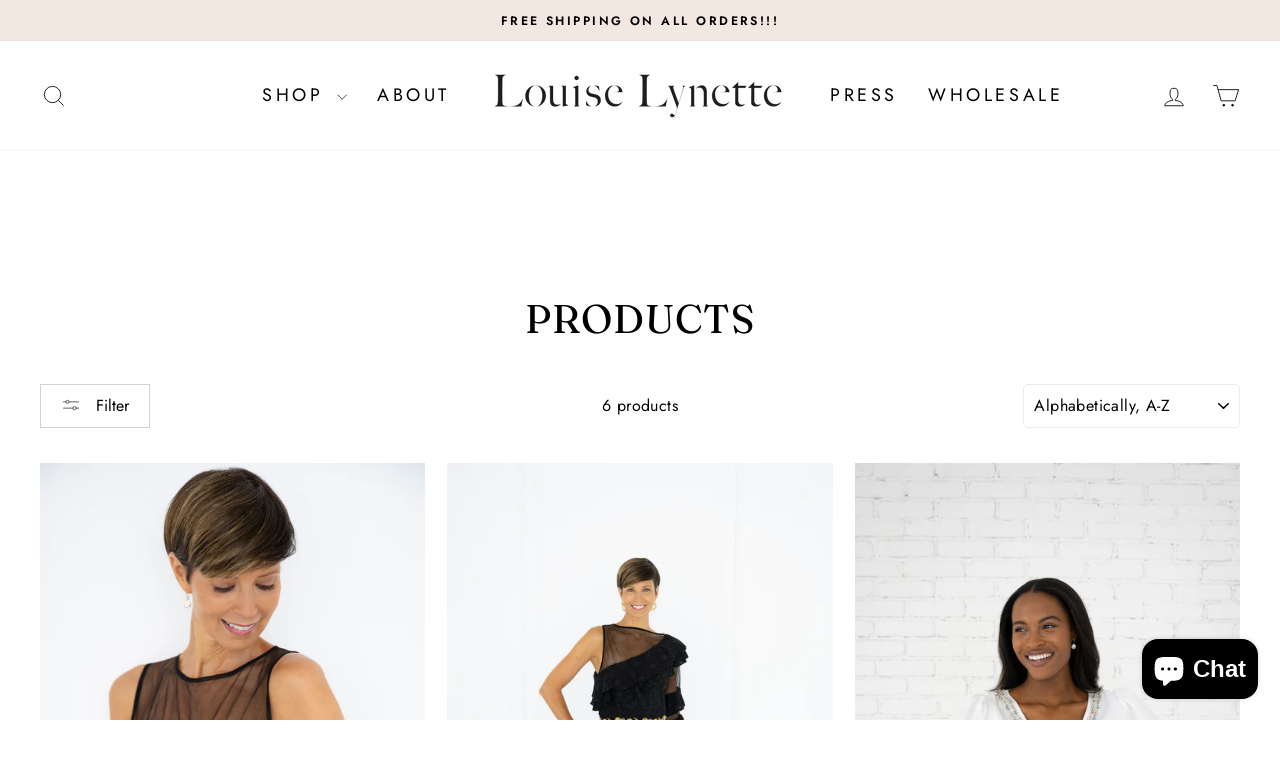

--- FILE ---
content_type: text/html; charset=utf-8
request_url: https://louiselynette.com/collections/all/6
body_size: 30888
content:
<!doctype html>
<html class="no-js" lang="en" dir="ltr">
<head>
<script src ="https://up.pixel.ad/assets/up.js?um=1"></script>
<script type="text/javascript">
	cntrUpTag.track('cntrData', '666e55170196fff9');
</script>

  <!-- Hotjar Tracking Code for https://louiselynette.com/ -->
<script>
    (function(h,o,t,j,a,r){
        h.hj=h.hj||function(){(h.hj.q=h.hj.q||[]).push(arguments)};
        h._hjSettings={hjid:3003351,hjsv:6};
        a=o.getElementsByTagName('head')[0];
        r=o.createElement('script');r.async=1;
        r.src=t+h._hjSettings.hjid+j+h._hjSettings.hjsv;
        a.appendChild(r);
    })(window,document,'https://static.hotjar.com/c/hotjar-','.js?sv=');
</script>
  <!-- Global site tag (gtag.js) - Google Analytics -->
<script async src="https://www.googletagmanager.com/gtag/js?id=G-SSVY2GC0NJ"></script>
<script>
  window.dataLayer = window.dataLayer || [];
  function gtag(){dataLayer.push(arguments);}
  gtag('js', new Date());

  gtag('config', 'G-SSVY2GC0NJ');
</script>
  
  <meta charset="utf-8">
  <meta http-equiv="X-UA-Compatible" content="IE=edge,chrome=1">
  <meta name="viewport" content="width=device-width,initial-scale=1">
  <meta name="theme-color" content="#f3e7e2">
  <link rel="canonical" href="https://louiselynette.com/collections/all/6">
  <link rel="preconnect" href="https://cdn.shopify.com" crossorigin>
  <link rel="preconnect" href="https://fonts.shopifycdn.com" crossorigin>
  <link rel="dns-prefetch" href="https://productreviews.shopifycdn.com">
  <link rel="dns-prefetch" href="https://ajax.googleapis.com">
  <link rel="dns-prefetch" href="https://maps.googleapis.com">
  <link rel="dns-prefetch" href="https://maps.gstatic.com"><link rel="shortcut icon" href="//louiselynette.com/cdn/shop/files/louise-lynette-favicon_32x32.png?v=1626907929" type="image/png" /><title>Products
 &ndash; Tagged &quot;6&quot;&ndash; Louise Lynette
</title>
<meta property="og:site_name" content="Louise Lynette">
  <meta property="og:url" content="https://louiselynette.com/collections/all/6">
  <meta property="og:title" content="Products">
  <meta property="og:type" content="website">
  <meta property="og:description" content="Home of Louise Lynette fashions - refined, elegant tops and blouses for the modern sophisticated woman made with quality fabrics and superior craftsmanship."><meta property="og:image" content="http://louiselynette.com/cdn/shop/files/louise-lynette-logo.png?v=1625095084">
    <meta property="og:image:secure_url" content="https://louiselynette.com/cdn/shop/files/louise-lynette-logo.png?v=1625095084">
    <meta property="og:image:width" content="1200">
    <meta property="og:image:height" content="628"><meta name="twitter:site" content="@">
  <meta name="twitter:card" content="summary_large_image">
  <meta name="twitter:title" content="Products">
  <meta name="twitter:description" content="Home of Louise Lynette fashions - refined, elegant tops and blouses for the modern sophisticated woman made with quality fabrics and superior craftsmanship.">
<style data-shopify>@font-face {
  font-family: Fraunces;
  font-weight: 400;
  font-style: normal;
  font-display: swap;
  src: url("//louiselynette.com/cdn/fonts/fraunces/fraunces_n4.8e6986daad4907c36a536fb8d55aaf5318c974ca.woff2") format("woff2"),
       url("//louiselynette.com/cdn/fonts/fraunces/fraunces_n4.879060358fafcf2c4c4b6df76c608dc301ced93b.woff") format("woff");
}

  @font-face {
  font-family: Jost;
  font-weight: 400;
  font-style: normal;
  font-display: swap;
  src: url("//louiselynette.com/cdn/fonts/jost/jost_n4.d47a1b6347ce4a4c9f437608011273009d91f2b7.woff2") format("woff2"),
       url("//louiselynette.com/cdn/fonts/jost/jost_n4.791c46290e672b3f85c3d1c651ef2efa3819eadd.woff") format("woff");
}


  @font-face {
  font-family: Jost;
  font-weight: 600;
  font-style: normal;
  font-display: swap;
  src: url("//louiselynette.com/cdn/fonts/jost/jost_n6.ec1178db7a7515114a2d84e3dd680832b7af8b99.woff2") format("woff2"),
       url("//louiselynette.com/cdn/fonts/jost/jost_n6.b1178bb6bdd3979fef38e103a3816f6980aeaff9.woff") format("woff");
}

  @font-face {
  font-family: Jost;
  font-weight: 400;
  font-style: italic;
  font-display: swap;
  src: url("//louiselynette.com/cdn/fonts/jost/jost_i4.b690098389649750ada222b9763d55796c5283a5.woff2") format("woff2"),
       url("//louiselynette.com/cdn/fonts/jost/jost_i4.fd766415a47e50b9e391ae7ec04e2ae25e7e28b0.woff") format("woff");
}

  @font-face {
  font-family: Jost;
  font-weight: 600;
  font-style: italic;
  font-display: swap;
  src: url("//louiselynette.com/cdn/fonts/jost/jost_i6.9af7e5f39e3a108c08f24047a4276332d9d7b85e.woff2") format("woff2"),
       url("//louiselynette.com/cdn/fonts/jost/jost_i6.2bf310262638f998ed206777ce0b9a3b98b6fe92.woff") format("woff");
}

</style><link href="//louiselynette.com/cdn/shop/t/25/assets/theme.css?v=57022901475408740601709707843" rel="stylesheet" type="text/css" media="all" />
  <link href="//louiselynette.com/cdn/shop/t/25/assets/custom.css?v=51140098177929271751711610578" rel="stylesheet" type="text/css" media="all" />
<style data-shopify>:root {
    --typeHeaderPrimary: Fraunces;
    --typeHeaderFallback: serif;
    --typeHeaderSize: 38px;
    --typeHeaderWeight: 400;
    --typeHeaderLineHeight: 1;
    --typeHeaderSpacing: 0.0em;

    --typeBasePrimary:Jost;
    --typeBaseFallback:sans-serif;
    --typeBaseSize: 16px;
    --typeBaseWeight: 400;
    --typeBaseSpacing: 0.025em;
    --typeBaseLineHeight: 1.6;
    --typeBaselineHeightMinus01: 1.5;

    --typeCollectionTitle: 23px;

    --iconWeight: 2px;
    --iconLinecaps: miter;

    
        --buttonRadius: 0;
    

    --colorGridOverlayOpacity: 0.06;
    }

    .placeholder-content {
    background-image: linear-gradient(100deg, #ffffff 40%, #f7f7f7 63%, #ffffff 79%);
    }</style><script>
    document.documentElement.className = document.documentElement.className.replace('no-js', 'js');

    window.theme = window.theme || {};
    theme.routes = {
      home: "/",
      cart: "/cart.js",
      cartPage: "/cart",
      cartAdd: "/cart/add.js",
      cartChange: "/cart/change.js",
      search: "/search",
      predictiveSearch: "/search/suggest"
    };
    theme.strings = {
      soldOut: "Sold Out",
      unavailable: "Unavailable",
      inStockLabel: "In stock, ready to ship",
      oneStockLabel: "Low stock - [count] item left",
      otherStockLabel: "Low stock - [count] items left",
      willNotShipUntil: "Ready to ship [date]",
      willBeInStockAfter: "Back in stock [date]",
      waitingForStock: "Backordered, shipping soon",
      savePrice: "Save [saved_amount]",
      cartEmpty: "Your cart is currently empty.",
      cartTermsConfirmation: "You must agree with the terms and conditions of sales to check out",
      searchCollections: "Collections",
      searchPages: "Pages",
      searchArticles: "Articles",
      productFrom: "from ",
      maxQuantity: "You can only have [quantity] of [title] in your cart."
    };
    theme.settings = {
      cartType: "drawer",
      isCustomerTemplate: false,
      moneyFormat: "${{amount}}",
      saveType: "dollar",
      productImageSize: "portrait",
      productImageCover: true,
      predictiveSearch: true,
      predictiveSearchType: null,
      predictiveSearchVendor: false,
      predictiveSearchPrice: false,
      quickView: true,
      themeName: 'Impulse',
      themeVersion: "7.4.1"
    };
  </script>

  <script>window.performance && window.performance.mark && window.performance.mark('shopify.content_for_header.start');</script><meta name="facebook-domain-verification" content="7062n9lsrbhwz54fuskkp31ejbyzls">
<meta name="facebook-domain-verification" content="vyakmf1xcjkm4wcwdu3dpxbc6seqqn">
<meta name="google-site-verification" content="ZHNu5qhO-SxTgMdq6z-d7mSxVgGpEOwM39iEbHmPe1M">
<meta id="shopify-digital-wallet" name="shopify-digital-wallet" content="/57406095542/digital_wallets/dialog">
<meta name="shopify-checkout-api-token" content="6bff2c46b0b58a13fb81dde343074dce">
<meta id="in-context-paypal-metadata" data-shop-id="57406095542" data-venmo-supported="false" data-environment="production" data-locale="en_US" data-paypal-v4="true" data-currency="USD">
<link rel="alternate" type="application/atom+xml" title="Feed" href="/collections/all/6.atom" />
<script async="async" src="/checkouts/internal/preloads.js?locale=en-US"></script>
<link rel="preconnect" href="https://shop.app" crossorigin="anonymous">
<script async="async" src="https://shop.app/checkouts/internal/preloads.js?locale=en-US&shop_id=57406095542" crossorigin="anonymous"></script>
<script id="apple-pay-shop-capabilities" type="application/json">{"shopId":57406095542,"countryCode":"US","currencyCode":"USD","merchantCapabilities":["supports3DS"],"merchantId":"gid:\/\/shopify\/Shop\/57406095542","merchantName":"Louise Lynette","requiredBillingContactFields":["postalAddress","email"],"requiredShippingContactFields":["postalAddress","email"],"shippingType":"shipping","supportedNetworks":["visa","masterCard","amex","discover","elo","jcb"],"total":{"type":"pending","label":"Louise Lynette","amount":"1.00"},"shopifyPaymentsEnabled":true,"supportsSubscriptions":true}</script>
<script id="shopify-features" type="application/json">{"accessToken":"6bff2c46b0b58a13fb81dde343074dce","betas":["rich-media-storefront-analytics"],"domain":"louiselynette.com","predictiveSearch":true,"shopId":57406095542,"locale":"en"}</script>
<script>var Shopify = Shopify || {};
Shopify.shop = "louise-lynette.myshopify.com";
Shopify.locale = "en";
Shopify.currency = {"active":"USD","rate":"1.0"};
Shopify.country = "US";
Shopify.theme = {"name":"BB - Updated copy of Impulse v7.4.1","id":135107608758,"schema_name":"Impulse","schema_version":"7.4.1","theme_store_id":857,"role":"main"};
Shopify.theme.handle = "null";
Shopify.theme.style = {"id":null,"handle":null};
Shopify.cdnHost = "louiselynette.com/cdn";
Shopify.routes = Shopify.routes || {};
Shopify.routes.root = "/";</script>
<script type="module">!function(o){(o.Shopify=o.Shopify||{}).modules=!0}(window);</script>
<script>!function(o){function n(){var o=[];function n(){o.push(Array.prototype.slice.apply(arguments))}return n.q=o,n}var t=o.Shopify=o.Shopify||{};t.loadFeatures=n(),t.autoloadFeatures=n()}(window);</script>
<script>
  window.ShopifyPay = window.ShopifyPay || {};
  window.ShopifyPay.apiHost = "shop.app\/pay";
  window.ShopifyPay.redirectState = null;
</script>
<script id="shop-js-analytics" type="application/json">{"pageType":"collection"}</script>
<script defer="defer" async type="module" src="//louiselynette.com/cdn/shopifycloud/shop-js/modules/v2/client.init-shop-cart-sync_BT-GjEfc.en.esm.js"></script>
<script defer="defer" async type="module" src="//louiselynette.com/cdn/shopifycloud/shop-js/modules/v2/chunk.common_D58fp_Oc.esm.js"></script>
<script defer="defer" async type="module" src="//louiselynette.com/cdn/shopifycloud/shop-js/modules/v2/chunk.modal_xMitdFEc.esm.js"></script>
<script type="module">
  await import("//louiselynette.com/cdn/shopifycloud/shop-js/modules/v2/client.init-shop-cart-sync_BT-GjEfc.en.esm.js");
await import("//louiselynette.com/cdn/shopifycloud/shop-js/modules/v2/chunk.common_D58fp_Oc.esm.js");
await import("//louiselynette.com/cdn/shopifycloud/shop-js/modules/v2/chunk.modal_xMitdFEc.esm.js");

  window.Shopify.SignInWithShop?.initShopCartSync?.({"fedCMEnabled":true,"windoidEnabled":true});

</script>
<script>
  window.Shopify = window.Shopify || {};
  if (!window.Shopify.featureAssets) window.Shopify.featureAssets = {};
  window.Shopify.featureAssets['shop-js'] = {"shop-cart-sync":["modules/v2/client.shop-cart-sync_DZOKe7Ll.en.esm.js","modules/v2/chunk.common_D58fp_Oc.esm.js","modules/v2/chunk.modal_xMitdFEc.esm.js"],"init-fed-cm":["modules/v2/client.init-fed-cm_B6oLuCjv.en.esm.js","modules/v2/chunk.common_D58fp_Oc.esm.js","modules/v2/chunk.modal_xMitdFEc.esm.js"],"shop-cash-offers":["modules/v2/client.shop-cash-offers_D2sdYoxE.en.esm.js","modules/v2/chunk.common_D58fp_Oc.esm.js","modules/v2/chunk.modal_xMitdFEc.esm.js"],"shop-login-button":["modules/v2/client.shop-login-button_QeVjl5Y3.en.esm.js","modules/v2/chunk.common_D58fp_Oc.esm.js","modules/v2/chunk.modal_xMitdFEc.esm.js"],"pay-button":["modules/v2/client.pay-button_DXTOsIq6.en.esm.js","modules/v2/chunk.common_D58fp_Oc.esm.js","modules/v2/chunk.modal_xMitdFEc.esm.js"],"shop-button":["modules/v2/client.shop-button_DQZHx9pm.en.esm.js","modules/v2/chunk.common_D58fp_Oc.esm.js","modules/v2/chunk.modal_xMitdFEc.esm.js"],"avatar":["modules/v2/client.avatar_BTnouDA3.en.esm.js"],"init-windoid":["modules/v2/client.init-windoid_CR1B-cfM.en.esm.js","modules/v2/chunk.common_D58fp_Oc.esm.js","modules/v2/chunk.modal_xMitdFEc.esm.js"],"init-shop-for-new-customer-accounts":["modules/v2/client.init-shop-for-new-customer-accounts_C_vY_xzh.en.esm.js","modules/v2/client.shop-login-button_QeVjl5Y3.en.esm.js","modules/v2/chunk.common_D58fp_Oc.esm.js","modules/v2/chunk.modal_xMitdFEc.esm.js"],"init-shop-email-lookup-coordinator":["modules/v2/client.init-shop-email-lookup-coordinator_BI7n9ZSv.en.esm.js","modules/v2/chunk.common_D58fp_Oc.esm.js","modules/v2/chunk.modal_xMitdFEc.esm.js"],"init-shop-cart-sync":["modules/v2/client.init-shop-cart-sync_BT-GjEfc.en.esm.js","modules/v2/chunk.common_D58fp_Oc.esm.js","modules/v2/chunk.modal_xMitdFEc.esm.js"],"shop-toast-manager":["modules/v2/client.shop-toast-manager_DiYdP3xc.en.esm.js","modules/v2/chunk.common_D58fp_Oc.esm.js","modules/v2/chunk.modal_xMitdFEc.esm.js"],"init-customer-accounts":["modules/v2/client.init-customer-accounts_D9ZNqS-Q.en.esm.js","modules/v2/client.shop-login-button_QeVjl5Y3.en.esm.js","modules/v2/chunk.common_D58fp_Oc.esm.js","modules/v2/chunk.modal_xMitdFEc.esm.js"],"init-customer-accounts-sign-up":["modules/v2/client.init-customer-accounts-sign-up_iGw4briv.en.esm.js","modules/v2/client.shop-login-button_QeVjl5Y3.en.esm.js","modules/v2/chunk.common_D58fp_Oc.esm.js","modules/v2/chunk.modal_xMitdFEc.esm.js"],"shop-follow-button":["modules/v2/client.shop-follow-button_CqMgW2wH.en.esm.js","modules/v2/chunk.common_D58fp_Oc.esm.js","modules/v2/chunk.modal_xMitdFEc.esm.js"],"checkout-modal":["modules/v2/client.checkout-modal_xHeaAweL.en.esm.js","modules/v2/chunk.common_D58fp_Oc.esm.js","modules/v2/chunk.modal_xMitdFEc.esm.js"],"shop-login":["modules/v2/client.shop-login_D91U-Q7h.en.esm.js","modules/v2/chunk.common_D58fp_Oc.esm.js","modules/v2/chunk.modal_xMitdFEc.esm.js"],"lead-capture":["modules/v2/client.lead-capture_BJmE1dJe.en.esm.js","modules/v2/chunk.common_D58fp_Oc.esm.js","modules/v2/chunk.modal_xMitdFEc.esm.js"],"payment-terms":["modules/v2/client.payment-terms_Ci9AEqFq.en.esm.js","modules/v2/chunk.common_D58fp_Oc.esm.js","modules/v2/chunk.modal_xMitdFEc.esm.js"]};
</script>
<script>(function() {
  var isLoaded = false;
  function asyncLoad() {
    if (isLoaded) return;
    isLoaded = true;
    var urls = ["https:\/\/static.klaviyo.com\/onsite\/js\/klaviyo.js?company_id=RFndyX\u0026shop=louise-lynette.myshopify.com"];
    for (var i = 0; i < urls.length; i++) {
      var s = document.createElement('script');
      s.type = 'text/javascript';
      s.async = true;
      s.src = urls[i];
      var x = document.getElementsByTagName('script')[0];
      x.parentNode.insertBefore(s, x);
    }
  };
  if(window.attachEvent) {
    window.attachEvent('onload', asyncLoad);
  } else {
    window.addEventListener('load', asyncLoad, false);
  }
})();</script>
<script id="__st">var __st={"a":57406095542,"offset":-18000,"reqid":"a17eb5d9-dc51-4868-9e1a-e0f909179f95-1769311536","pageurl":"louiselynette.com\/collections\/all\/6","u":"16a2f5c267b8","p":"collection"};</script>
<script>window.ShopifyPaypalV4VisibilityTracking = true;</script>
<script id="captcha-bootstrap">!function(){'use strict';const t='contact',e='account',n='new_comment',o=[[t,t],['blogs',n],['comments',n],[t,'customer']],c=[[e,'customer_login'],[e,'guest_login'],[e,'recover_customer_password'],[e,'create_customer']],r=t=>t.map((([t,e])=>`form[action*='/${t}']:not([data-nocaptcha='true']) input[name='form_type'][value='${e}']`)).join(','),a=t=>()=>t?[...document.querySelectorAll(t)].map((t=>t.form)):[];function s(){const t=[...o],e=r(t);return a(e)}const i='password',u='form_key',d=['recaptcha-v3-token','g-recaptcha-response','h-captcha-response',i],f=()=>{try{return window.sessionStorage}catch{return}},m='__shopify_v',_=t=>t.elements[u];function p(t,e,n=!1){try{const o=window.sessionStorage,c=JSON.parse(o.getItem(e)),{data:r}=function(t){const{data:e,action:n}=t;return t[m]||n?{data:e,action:n}:{data:t,action:n}}(c);for(const[e,n]of Object.entries(r))t.elements[e]&&(t.elements[e].value=n);n&&o.removeItem(e)}catch(o){console.error('form repopulation failed',{error:o})}}const l='form_type',E='cptcha';function T(t){t.dataset[E]=!0}const w=window,h=w.document,L='Shopify',v='ce_forms',y='captcha';let A=!1;((t,e)=>{const n=(g='f06e6c50-85a8-45c8-87d0-21a2b65856fe',I='https://cdn.shopify.com/shopifycloud/storefront-forms-hcaptcha/ce_storefront_forms_captcha_hcaptcha.v1.5.2.iife.js',D={infoText:'Protected by hCaptcha',privacyText:'Privacy',termsText:'Terms'},(t,e,n)=>{const o=w[L][v],c=o.bindForm;if(c)return c(t,g,e,D).then(n);var r;o.q.push([[t,g,e,D],n]),r=I,A||(h.body.append(Object.assign(h.createElement('script'),{id:'captcha-provider',async:!0,src:r})),A=!0)});var g,I,D;w[L]=w[L]||{},w[L][v]=w[L][v]||{},w[L][v].q=[],w[L][y]=w[L][y]||{},w[L][y].protect=function(t,e){n(t,void 0,e),T(t)},Object.freeze(w[L][y]),function(t,e,n,w,h,L){const[v,y,A,g]=function(t,e,n){const i=e?o:[],u=t?c:[],d=[...i,...u],f=r(d),m=r(i),_=r(d.filter((([t,e])=>n.includes(e))));return[a(f),a(m),a(_),s()]}(w,h,L),I=t=>{const e=t.target;return e instanceof HTMLFormElement?e:e&&e.form},D=t=>v().includes(t);t.addEventListener('submit',(t=>{const e=I(t);if(!e)return;const n=D(e)&&!e.dataset.hcaptchaBound&&!e.dataset.recaptchaBound,o=_(e),c=g().includes(e)&&(!o||!o.value);(n||c)&&t.preventDefault(),c&&!n&&(function(t){try{if(!f())return;!function(t){const e=f();if(!e)return;const n=_(t);if(!n)return;const o=n.value;o&&e.removeItem(o)}(t);const e=Array.from(Array(32),(()=>Math.random().toString(36)[2])).join('');!function(t,e){_(t)||t.append(Object.assign(document.createElement('input'),{type:'hidden',name:u})),t.elements[u].value=e}(t,e),function(t,e){const n=f();if(!n)return;const o=[...t.querySelectorAll(`input[type='${i}']`)].map((({name:t})=>t)),c=[...d,...o],r={};for(const[a,s]of new FormData(t).entries())c.includes(a)||(r[a]=s);n.setItem(e,JSON.stringify({[m]:1,action:t.action,data:r}))}(t,e)}catch(e){console.error('failed to persist form',e)}}(e),e.submit())}));const S=(t,e)=>{t&&!t.dataset[E]&&(n(t,e.some((e=>e===t))),T(t))};for(const o of['focusin','change'])t.addEventListener(o,(t=>{const e=I(t);D(e)&&S(e,y())}));const B=e.get('form_key'),M=e.get(l),P=B&&M;t.addEventListener('DOMContentLoaded',(()=>{const t=y();if(P)for(const e of t)e.elements[l].value===M&&p(e,B);[...new Set([...A(),...v().filter((t=>'true'===t.dataset.shopifyCaptcha))])].forEach((e=>S(e,t)))}))}(h,new URLSearchParams(w.location.search),n,t,e,['guest_login'])})(!0,!0)}();</script>
<script integrity="sha256-4kQ18oKyAcykRKYeNunJcIwy7WH5gtpwJnB7kiuLZ1E=" data-source-attribution="shopify.loadfeatures" defer="defer" src="//louiselynette.com/cdn/shopifycloud/storefront/assets/storefront/load_feature-a0a9edcb.js" crossorigin="anonymous"></script>
<script crossorigin="anonymous" defer="defer" src="//louiselynette.com/cdn/shopifycloud/storefront/assets/shopify_pay/storefront-65b4c6d7.js?v=20250812"></script>
<script data-source-attribution="shopify.dynamic_checkout.dynamic.init">var Shopify=Shopify||{};Shopify.PaymentButton=Shopify.PaymentButton||{isStorefrontPortableWallets:!0,init:function(){window.Shopify.PaymentButton.init=function(){};var t=document.createElement("script");t.src="https://louiselynette.com/cdn/shopifycloud/portable-wallets/latest/portable-wallets.en.js",t.type="module",document.head.appendChild(t)}};
</script>
<script data-source-attribution="shopify.dynamic_checkout.buyer_consent">
  function portableWalletsHideBuyerConsent(e){var t=document.getElementById("shopify-buyer-consent"),n=document.getElementById("shopify-subscription-policy-button");t&&n&&(t.classList.add("hidden"),t.setAttribute("aria-hidden","true"),n.removeEventListener("click",e))}function portableWalletsShowBuyerConsent(e){var t=document.getElementById("shopify-buyer-consent"),n=document.getElementById("shopify-subscription-policy-button");t&&n&&(t.classList.remove("hidden"),t.removeAttribute("aria-hidden"),n.addEventListener("click",e))}window.Shopify?.PaymentButton&&(window.Shopify.PaymentButton.hideBuyerConsent=portableWalletsHideBuyerConsent,window.Shopify.PaymentButton.showBuyerConsent=portableWalletsShowBuyerConsent);
</script>
<script data-source-attribution="shopify.dynamic_checkout.cart.bootstrap">document.addEventListener("DOMContentLoaded",(function(){function t(){return document.querySelector("shopify-accelerated-checkout-cart, shopify-accelerated-checkout")}if(t())Shopify.PaymentButton.init();else{new MutationObserver((function(e,n){t()&&(Shopify.PaymentButton.init(),n.disconnect())})).observe(document.body,{childList:!0,subtree:!0})}}));
</script>
<link id="shopify-accelerated-checkout-styles" rel="stylesheet" media="screen" href="https://louiselynette.com/cdn/shopifycloud/portable-wallets/latest/accelerated-checkout-backwards-compat.css" crossorigin="anonymous">
<style id="shopify-accelerated-checkout-cart">
        #shopify-buyer-consent {
  margin-top: 1em;
  display: inline-block;
  width: 100%;
}

#shopify-buyer-consent.hidden {
  display: none;
}

#shopify-subscription-policy-button {
  background: none;
  border: none;
  padding: 0;
  text-decoration: underline;
  font-size: inherit;
  cursor: pointer;
}

#shopify-subscription-policy-button::before {
  box-shadow: none;
}

      </style>

<script>window.performance && window.performance.mark && window.performance.mark('shopify.content_for_header.end');</script>

  <script src="//louiselynette.com/cdn/shop/t/25/assets/vendor-scripts-v11.js" defer="defer"></script><script src="//louiselynette.com/cdn/shop/t/25/assets/theme.js?v=136904160527539270741709574674" defer="defer"></script>
  <script type="text/javascript">
    (function(c,l,a,r,i,t,y){
        c[a]=c[a]||function(){(c[a].q=c[a].q||[]).push(arguments)};
        t=l.createElement(r);t.async=1;t.src="https://www.clarity.ms/tag/"+i;
        y=l.getElementsByTagName(r)[0];y.parentNode.insertBefore(t,y);
    })(window, document, "clarity", "script", "luix3bqxyt");
</script>
  
<!-- BEGIN app block: shopify://apps/instafeed/blocks/head-block/c447db20-095d-4a10-9725-b5977662c9d5 --><link rel="preconnect" href="https://cdn.nfcube.com/">
<link rel="preconnect" href="https://scontent.cdninstagram.com/">


  <script>
    document.addEventListener('DOMContentLoaded', function () {
      let instafeedScript = document.createElement('script');

      
        instafeedScript.src = 'https://storage.nfcube.com/instafeed-4a714ee6363926e79e259c5a59317264.js';
      

      document.body.appendChild(instafeedScript);
    });
  </script>





<!-- END app block --><!-- BEGIN app block: shopify://apps/klaviyo-email-marketing-sms/blocks/klaviyo-onsite-embed/2632fe16-c075-4321-a88b-50b567f42507 -->












  <script async src="https://static.klaviyo.com/onsite/js/RFndyX/klaviyo.js?company_id=RFndyX"></script>
  <script>!function(){if(!window.klaviyo){window._klOnsite=window._klOnsite||[];try{window.klaviyo=new Proxy({},{get:function(n,i){return"push"===i?function(){var n;(n=window._klOnsite).push.apply(n,arguments)}:function(){for(var n=arguments.length,o=new Array(n),w=0;w<n;w++)o[w]=arguments[w];var t="function"==typeof o[o.length-1]?o.pop():void 0,e=new Promise((function(n){window._klOnsite.push([i].concat(o,[function(i){t&&t(i),n(i)}]))}));return e}}})}catch(n){window.klaviyo=window.klaviyo||[],window.klaviyo.push=function(){var n;(n=window._klOnsite).push.apply(n,arguments)}}}}();</script>

  




  <script>
    window.klaviyoReviewsProductDesignMode = false
  </script>







<!-- END app block --><!-- BEGIN app block: shopify://apps/triplewhale/blocks/triple_pixel_snippet/483d496b-3f1a-4609-aea7-8eee3b6b7a2a --><link rel='preconnect dns-prefetch' href='https://api.config-security.com/' crossorigin />
<link rel='preconnect dns-prefetch' href='https://conf.config-security.com/' crossorigin />
<script>
/* >> TriplePixel :: start*/
window.TriplePixelData={TripleName:"louise-lynette.myshopify.com",ver:"2.16",plat:"SHOPIFY",isHeadless:false,src:'SHOPIFY_EXT',product:{id:"",name:``,price:"",variant:""},search:"",collection:"",cart:"drawer",template:"collection",curr:"USD" || "USD"},function(W,H,A,L,E,_,B,N){function O(U,T,P,H,R){void 0===R&&(R=!1),H=new XMLHttpRequest,P?(H.open("POST",U,!0),H.setRequestHeader("Content-Type","text/plain")):H.open("GET",U,!0),H.send(JSON.stringify(P||{})),H.onreadystatechange=function(){4===H.readyState&&200===H.status?(R=H.responseText,U.includes("/first")?eval(R):P||(N[B]=R)):(299<H.status||H.status<200)&&T&&!R&&(R=!0,O(U,T-1,P))}}if(N=window,!N[H+"sn"]){N[H+"sn"]=1,L=function(){return Date.now().toString(36)+"_"+Math.random().toString(36)};try{A.setItem(H,1+(0|A.getItem(H)||0)),(E=JSON.parse(A.getItem(H+"U")||"[]")).push({u:location.href,r:document.referrer,t:Date.now(),id:L()}),A.setItem(H+"U",JSON.stringify(E))}catch(e){}var i,m,p;A.getItem('"!nC`')||(_=A,A=N,A[H]||(E=A[H]=function(t,e,i){return void 0===i&&(i=[]),"State"==t?E.s:(W=L(),(E._q=E._q||[]).push([W,t,e].concat(i)),W)},E.s="Installed",E._q=[],E.ch=W,B="configSecurityConfModel",N[B]=1,O("https://conf.config-security.com/model",5),i=L(),m=A[atob("c2NyZWVu")],_.setItem("di_pmt_wt",i),p={id:i,action:"profile",avatar:_.getItem("auth-security_rand_salt_"),time:m[atob("d2lkdGg=")]+":"+m[atob("aGVpZ2h0")],host:A.TriplePixelData.TripleName,plat:A.TriplePixelData.plat,url:window.location.href.slice(0,500),ref:document.referrer,ver:A.TriplePixelData.ver},O("https://api.config-security.com/event",5,p),O("https://api.config-security.com/first?host=".concat(p.host,"&plat=").concat(p.plat),5)))}}("","TriplePixel",localStorage);
/* << TriplePixel :: end*/
</script>



<!-- END app block --><script src="https://cdn.shopify.com/extensions/e8878072-2f6b-4e89-8082-94b04320908d/inbox-1254/assets/inbox-chat-loader.js" type="text/javascript" defer="defer"></script>
<link href="https://monorail-edge.shopifysvc.com" rel="dns-prefetch">
<script>(function(){if ("sendBeacon" in navigator && "performance" in window) {try {var session_token_from_headers = performance.getEntriesByType('navigation')[0].serverTiming.find(x => x.name == '_s').description;} catch {var session_token_from_headers = undefined;}var session_cookie_matches = document.cookie.match(/_shopify_s=([^;]*)/);var session_token_from_cookie = session_cookie_matches && session_cookie_matches.length === 2 ? session_cookie_matches[1] : "";var session_token = session_token_from_headers || session_token_from_cookie || "";function handle_abandonment_event(e) {var entries = performance.getEntries().filter(function(entry) {return /monorail-edge.shopifysvc.com/.test(entry.name);});if (!window.abandonment_tracked && entries.length === 0) {window.abandonment_tracked = true;var currentMs = Date.now();var navigation_start = performance.timing.navigationStart;var payload = {shop_id: 57406095542,url: window.location.href,navigation_start,duration: currentMs - navigation_start,session_token,page_type: "collection"};window.navigator.sendBeacon("https://monorail-edge.shopifysvc.com/v1/produce", JSON.stringify({schema_id: "online_store_buyer_site_abandonment/1.1",payload: payload,metadata: {event_created_at_ms: currentMs,event_sent_at_ms: currentMs}}));}}window.addEventListener('pagehide', handle_abandonment_event);}}());</script>
<script id="web-pixels-manager-setup">(function e(e,d,r,n,o){if(void 0===o&&(o={}),!Boolean(null===(a=null===(i=window.Shopify)||void 0===i?void 0:i.analytics)||void 0===a?void 0:a.replayQueue)){var i,a;window.Shopify=window.Shopify||{};var t=window.Shopify;t.analytics=t.analytics||{};var s=t.analytics;s.replayQueue=[],s.publish=function(e,d,r){return s.replayQueue.push([e,d,r]),!0};try{self.performance.mark("wpm:start")}catch(e){}var l=function(){var e={modern:/Edge?\/(1{2}[4-9]|1[2-9]\d|[2-9]\d{2}|\d{4,})\.\d+(\.\d+|)|Firefox\/(1{2}[4-9]|1[2-9]\d|[2-9]\d{2}|\d{4,})\.\d+(\.\d+|)|Chrom(ium|e)\/(9{2}|\d{3,})\.\d+(\.\d+|)|(Maci|X1{2}).+ Version\/(15\.\d+|(1[6-9]|[2-9]\d|\d{3,})\.\d+)([,.]\d+|)( \(\w+\)|)( Mobile\/\w+|) Safari\/|Chrome.+OPR\/(9{2}|\d{3,})\.\d+\.\d+|(CPU[ +]OS|iPhone[ +]OS|CPU[ +]iPhone|CPU IPhone OS|CPU iPad OS)[ +]+(15[._]\d+|(1[6-9]|[2-9]\d|\d{3,})[._]\d+)([._]\d+|)|Android:?[ /-](13[3-9]|1[4-9]\d|[2-9]\d{2}|\d{4,})(\.\d+|)(\.\d+|)|Android.+Firefox\/(13[5-9]|1[4-9]\d|[2-9]\d{2}|\d{4,})\.\d+(\.\d+|)|Android.+Chrom(ium|e)\/(13[3-9]|1[4-9]\d|[2-9]\d{2}|\d{4,})\.\d+(\.\d+|)|SamsungBrowser\/([2-9]\d|\d{3,})\.\d+/,legacy:/Edge?\/(1[6-9]|[2-9]\d|\d{3,})\.\d+(\.\d+|)|Firefox\/(5[4-9]|[6-9]\d|\d{3,})\.\d+(\.\d+|)|Chrom(ium|e)\/(5[1-9]|[6-9]\d|\d{3,})\.\d+(\.\d+|)([\d.]+$|.*Safari\/(?![\d.]+ Edge\/[\d.]+$))|(Maci|X1{2}).+ Version\/(10\.\d+|(1[1-9]|[2-9]\d|\d{3,})\.\d+)([,.]\d+|)( \(\w+\)|)( Mobile\/\w+|) Safari\/|Chrome.+OPR\/(3[89]|[4-9]\d|\d{3,})\.\d+\.\d+|(CPU[ +]OS|iPhone[ +]OS|CPU[ +]iPhone|CPU IPhone OS|CPU iPad OS)[ +]+(10[._]\d+|(1[1-9]|[2-9]\d|\d{3,})[._]\d+)([._]\d+|)|Android:?[ /-](13[3-9]|1[4-9]\d|[2-9]\d{2}|\d{4,})(\.\d+|)(\.\d+|)|Mobile Safari.+OPR\/([89]\d|\d{3,})\.\d+\.\d+|Android.+Firefox\/(13[5-9]|1[4-9]\d|[2-9]\d{2}|\d{4,})\.\d+(\.\d+|)|Android.+Chrom(ium|e)\/(13[3-9]|1[4-9]\d|[2-9]\d{2}|\d{4,})\.\d+(\.\d+|)|Android.+(UC? ?Browser|UCWEB|U3)[ /]?(15\.([5-9]|\d{2,})|(1[6-9]|[2-9]\d|\d{3,})\.\d+)\.\d+|SamsungBrowser\/(5\.\d+|([6-9]|\d{2,})\.\d+)|Android.+MQ{2}Browser\/(14(\.(9|\d{2,})|)|(1[5-9]|[2-9]\d|\d{3,})(\.\d+|))(\.\d+|)|K[Aa][Ii]OS\/(3\.\d+|([4-9]|\d{2,})\.\d+)(\.\d+|)/},d=e.modern,r=e.legacy,n=navigator.userAgent;return n.match(d)?"modern":n.match(r)?"legacy":"unknown"}(),u="modern"===l?"modern":"legacy",c=(null!=n?n:{modern:"",legacy:""})[u],f=function(e){return[e.baseUrl,"/wpm","/b",e.hashVersion,"modern"===e.buildTarget?"m":"l",".js"].join("")}({baseUrl:d,hashVersion:r,buildTarget:u}),m=function(e){var d=e.version,r=e.bundleTarget,n=e.surface,o=e.pageUrl,i=e.monorailEndpoint;return{emit:function(e){var a=e.status,t=e.errorMsg,s=(new Date).getTime(),l=JSON.stringify({metadata:{event_sent_at_ms:s},events:[{schema_id:"web_pixels_manager_load/3.1",payload:{version:d,bundle_target:r,page_url:o,status:a,surface:n,error_msg:t},metadata:{event_created_at_ms:s}}]});if(!i)return console&&console.warn&&console.warn("[Web Pixels Manager] No Monorail endpoint provided, skipping logging."),!1;try{return self.navigator.sendBeacon.bind(self.navigator)(i,l)}catch(e){}var u=new XMLHttpRequest;try{return u.open("POST",i,!0),u.setRequestHeader("Content-Type","text/plain"),u.send(l),!0}catch(e){return console&&console.warn&&console.warn("[Web Pixels Manager] Got an unhandled error while logging to Monorail."),!1}}}}({version:r,bundleTarget:l,surface:e.surface,pageUrl:self.location.href,monorailEndpoint:e.monorailEndpoint});try{o.browserTarget=l,function(e){var d=e.src,r=e.async,n=void 0===r||r,o=e.onload,i=e.onerror,a=e.sri,t=e.scriptDataAttributes,s=void 0===t?{}:t,l=document.createElement("script"),u=document.querySelector("head"),c=document.querySelector("body");if(l.async=n,l.src=d,a&&(l.integrity=a,l.crossOrigin="anonymous"),s)for(var f in s)if(Object.prototype.hasOwnProperty.call(s,f))try{l.dataset[f]=s[f]}catch(e){}if(o&&l.addEventListener("load",o),i&&l.addEventListener("error",i),u)u.appendChild(l);else{if(!c)throw new Error("Did not find a head or body element to append the script");c.appendChild(l)}}({src:f,async:!0,onload:function(){if(!function(){var e,d;return Boolean(null===(d=null===(e=window.Shopify)||void 0===e?void 0:e.analytics)||void 0===d?void 0:d.initialized)}()){var d=window.webPixelsManager.init(e)||void 0;if(d){var r=window.Shopify.analytics;r.replayQueue.forEach((function(e){var r=e[0],n=e[1],o=e[2];d.publishCustomEvent(r,n,o)})),r.replayQueue=[],r.publish=d.publishCustomEvent,r.visitor=d.visitor,r.initialized=!0}}},onerror:function(){return m.emit({status:"failed",errorMsg:"".concat(f," has failed to load")})},sri:function(e){var d=/^sha384-[A-Za-z0-9+/=]+$/;return"string"==typeof e&&d.test(e)}(c)?c:"",scriptDataAttributes:o}),m.emit({status:"loading"})}catch(e){m.emit({status:"failed",errorMsg:(null==e?void 0:e.message)||"Unknown error"})}}})({shopId: 57406095542,storefrontBaseUrl: "https://louiselynette.com",extensionsBaseUrl: "https://extensions.shopifycdn.com/cdn/shopifycloud/web-pixels-manager",monorailEndpoint: "https://monorail-edge.shopifysvc.com/unstable/produce_batch",surface: "storefront-renderer",enabledBetaFlags: ["2dca8a86"],webPixelsConfigList: [{"id":"2034827446","configuration":"{\"accountID\":\"RFndyX\",\"webPixelConfig\":\"eyJlbmFibGVBZGRlZFRvQ2FydEV2ZW50cyI6IHRydWV9\"}","eventPayloadVersion":"v1","runtimeContext":"STRICT","scriptVersion":"524f6c1ee37bacdca7657a665bdca589","type":"APP","apiClientId":123074,"privacyPurposes":["ANALYTICS","MARKETING"],"dataSharingAdjustments":{"protectedCustomerApprovalScopes":["read_customer_address","read_customer_email","read_customer_name","read_customer_personal_data","read_customer_phone"]}},{"id":"486146230","configuration":"{\"config\":\"{\\\"pixel_id\\\":\\\"G-SSVY2GC0NJ\\\",\\\"gtag_events\\\":[{\\\"type\\\":\\\"begin_checkout\\\",\\\"action_label\\\":\\\"G-SSVY2GC0NJ\\\"},{\\\"type\\\":\\\"search\\\",\\\"action_label\\\":\\\"G-SSVY2GC0NJ\\\"},{\\\"type\\\":\\\"view_item\\\",\\\"action_label\\\":\\\"G-SSVY2GC0NJ\\\"},{\\\"type\\\":\\\"purchase\\\",\\\"action_label\\\":\\\"G-SSVY2GC0NJ\\\"},{\\\"type\\\":\\\"page_view\\\",\\\"action_label\\\":\\\"G-SSVY2GC0NJ\\\"},{\\\"type\\\":\\\"add_payment_info\\\",\\\"action_label\\\":\\\"G-SSVY2GC0NJ\\\"},{\\\"type\\\":\\\"add_to_cart\\\",\\\"action_label\\\":\\\"G-SSVY2GC0NJ\\\"}],\\\"enable_monitoring_mode\\\":false}\"}","eventPayloadVersion":"v1","runtimeContext":"OPEN","scriptVersion":"b2a88bafab3e21179ed38636efcd8a93","type":"APP","apiClientId":1780363,"privacyPurposes":[],"dataSharingAdjustments":{"protectedCustomerApprovalScopes":["read_customer_address","read_customer_email","read_customer_name","read_customer_personal_data","read_customer_phone"]}},{"id":"138150070","configuration":"{\"pixel_id\":\"4246514648796619\",\"pixel_type\":\"facebook_pixel\",\"metaapp_system_user_token\":\"-\"}","eventPayloadVersion":"v1","runtimeContext":"OPEN","scriptVersion":"ca16bc87fe92b6042fbaa3acc2fbdaa6","type":"APP","apiClientId":2329312,"privacyPurposes":["ANALYTICS","MARKETING","SALE_OF_DATA"],"dataSharingAdjustments":{"protectedCustomerApprovalScopes":["read_customer_address","read_customer_email","read_customer_name","read_customer_personal_data","read_customer_phone"]}},{"id":"62488758","configuration":"{\"tagID\":\"2613816882605\"}","eventPayloadVersion":"v1","runtimeContext":"STRICT","scriptVersion":"18031546ee651571ed29edbe71a3550b","type":"APP","apiClientId":3009811,"privacyPurposes":["ANALYTICS","MARKETING","SALE_OF_DATA"],"dataSharingAdjustments":{"protectedCustomerApprovalScopes":["read_customer_address","read_customer_email","read_customer_name","read_customer_personal_data","read_customer_phone"]}},{"id":"47513782","configuration":"{\"shopId\":\"louise-lynette.myshopify.com\"}","eventPayloadVersion":"v1","runtimeContext":"STRICT","scriptVersion":"674c31de9c131805829c42a983792da6","type":"APP","apiClientId":2753413,"privacyPurposes":["ANALYTICS","MARKETING","SALE_OF_DATA"],"dataSharingAdjustments":{"protectedCustomerApprovalScopes":["read_customer_address","read_customer_email","read_customer_name","read_customer_personal_data","read_customer_phone"]}},{"id":"shopify-app-pixel","configuration":"{}","eventPayloadVersion":"v1","runtimeContext":"STRICT","scriptVersion":"0450","apiClientId":"shopify-pixel","type":"APP","privacyPurposes":["ANALYTICS","MARKETING"]},{"id":"shopify-custom-pixel","eventPayloadVersion":"v1","runtimeContext":"LAX","scriptVersion":"0450","apiClientId":"shopify-pixel","type":"CUSTOM","privacyPurposes":["ANALYTICS","MARKETING"]}],isMerchantRequest: false,initData: {"shop":{"name":"Louise Lynette","paymentSettings":{"currencyCode":"USD"},"myshopifyDomain":"louise-lynette.myshopify.com","countryCode":"US","storefrontUrl":"https:\/\/louiselynette.com"},"customer":null,"cart":null,"checkout":null,"productVariants":[],"purchasingCompany":null},},"https://louiselynette.com/cdn","fcfee988w5aeb613cpc8e4bc33m6693e112",{"modern":"","legacy":""},{"shopId":"57406095542","storefrontBaseUrl":"https:\/\/louiselynette.com","extensionBaseUrl":"https:\/\/extensions.shopifycdn.com\/cdn\/shopifycloud\/web-pixels-manager","surface":"storefront-renderer","enabledBetaFlags":"[\"2dca8a86\"]","isMerchantRequest":"false","hashVersion":"fcfee988w5aeb613cpc8e4bc33m6693e112","publish":"custom","events":"[[\"page_viewed\",{}],[\"collection_viewed\",{\"collection\":{\"id\":\"\",\"title\":\"Products\",\"productVariants\":[{\"price\":{\"amount\":230.0,\"currencyCode\":\"USD\"},\"product\":{\"title\":\"The Clara\",\"vendor\":\"Louise Lynette\",\"id\":\"7587870277814\",\"untranslatedTitle\":\"The Clara\",\"url\":\"\/products\/the-clara\",\"type\":\"\"},\"id\":\"42214250676406\",\"image\":{\"src\":\"\/\/louiselynette.com\/cdn\/shop\/files\/DSC_4144_1.jpg?v=1683569864\"},\"sku\":\"\",\"title\":\"2 \/ Black\",\"untranslatedTitle\":\"2 \/ Black\"},{\"price\":{\"amount\":385.0,\"currencyCode\":\"USD\"},\"product\":{\"title\":\"The Francesca\",\"vendor\":\"Louise Lynette\",\"id\":\"7587870605494\",\"untranslatedTitle\":\"The Francesca\",\"url\":\"\/products\/the-francesca\",\"type\":\"\"},\"id\":\"42214252216502\",\"image\":{\"src\":\"\/\/louiselynette.com\/cdn\/shop\/files\/DSC_3317_3_1.jpg?v=1683569828\"},\"sku\":\"\",\"title\":\"2 \/ Black\",\"untranslatedTitle\":\"2 \/ Black\"},{\"price\":{\"amount\":235.0,\"currencyCode\":\"USD\"},\"product\":{\"title\":\"The Natalie\",\"vendor\":\"Louise Lynette\",\"id\":\"7587870376118\",\"untranslatedTitle\":\"The Natalie\",\"url\":\"\/products\/the-natalie\",\"type\":\"\"},\"id\":\"42214251200694\",\"image\":{\"src\":\"\/\/louiselynette.com\/cdn\/shop\/files\/done2_1_1.jpg?v=1683569520\"},\"sku\":null,\"title\":\"2 \/ White\",\"untranslatedTitle\":\"2 \/ White\"},{\"price\":{\"amount\":185.0,\"currencyCode\":\"USD\"},\"product\":{\"title\":\"The Olivia\",\"vendor\":\"Louise Lynette\",\"id\":\"7587869720758\",\"untranslatedTitle\":\"The Olivia\",\"url\":\"\/products\/the-olivia\",\"type\":\"\"},\"id\":\"42214249496758\",\"image\":{\"src\":\"\/\/louiselynette.com\/cdn\/shop\/files\/SLP_7510_2.jpg?v=1700497329\"},\"sku\":\"\",\"title\":\"2 \/ White\",\"untranslatedTitle\":\"2 \/ White\"},{\"price\":{\"amount\":200.0,\"currencyCode\":\"USD\"},\"product\":{\"title\":\"The Tiffany\",\"vendor\":\"Louise Lynette\",\"id\":\"7587870441654\",\"untranslatedTitle\":\"The Tiffany\",\"url\":\"\/products\/the-tiffany\",\"type\":\"\"},\"id\":\"42214251626678\",\"image\":{\"src\":\"\/\/louiselynette.com\/cdn\/shop\/files\/SLP_7350_1.jpg?v=1700496101\"},\"sku\":null,\"title\":\"2 \/ Black\",\"untranslatedTitle\":\"2 \/ Black\"},{\"price\":{\"amount\":175.0,\"currencyCode\":\"USD\"},\"product\":{\"title\":\"The Vanessa\",\"vendor\":\"Louise Lynette\",\"id\":\"7587870671030\",\"untranslatedTitle\":\"The Vanessa\",\"url\":\"\/products\/the-vanessa\",\"type\":\"\"},\"id\":\"42214253002934\",\"image\":{\"src\":\"\/\/louiselynette.com\/cdn\/shop\/files\/DSC_3649_1_1.jpg?v=1688161076\"},\"sku\":\"\",\"title\":\"2 \/ Floral Stripe\",\"untranslatedTitle\":\"2 \/ Floral Stripe\"}]}}]]"});</script><script>
  window.ShopifyAnalytics = window.ShopifyAnalytics || {};
  window.ShopifyAnalytics.meta = window.ShopifyAnalytics.meta || {};
  window.ShopifyAnalytics.meta.currency = 'USD';
  var meta = {"products":[{"id":7587870277814,"gid":"gid:\/\/shopify\/Product\/7587870277814","vendor":"Louise Lynette","type":"","handle":"the-clara","variants":[{"id":42214250676406,"price":23000,"name":"The Clara - 2 \/ Black","public_title":"2 \/ Black","sku":""},{"id":42214250709174,"price":23000,"name":"The Clara - 4 \/ Black","public_title":"4 \/ Black","sku":""},{"id":42214250741942,"price":23000,"name":"The Clara - 6 \/ Black","public_title":"6 \/ Black","sku":""},{"id":42214250774710,"price":23000,"name":"The Clara - 8 \/ Black","public_title":"8 \/ Black","sku":""},{"id":42214250807478,"price":23000,"name":"The Clara - 10 \/ Black","public_title":"10 \/ Black","sku":""},{"id":42214250840246,"price":23000,"name":"The Clara - 12 \/ Black","public_title":"12 \/ Black","sku":""},{"id":42214250873014,"price":23000,"name":"The Clara - 14 \/ Black","public_title":"14 \/ Black","sku":""}],"remote":false},{"id":7587870605494,"gid":"gid:\/\/shopify\/Product\/7587870605494","vendor":"Louise Lynette","type":"","handle":"the-francesca","variants":[{"id":42214252216502,"price":38500,"name":"The Francesca - 2 \/ Black","public_title":"2 \/ Black","sku":""},{"id":42214252249270,"price":38500,"name":"The Francesca - 4 \/ Black","public_title":"4 \/ Black","sku":""},{"id":42214252282038,"price":38500,"name":"The Francesca - 6 \/ Black","public_title":"6 \/ Black","sku":""},{"id":42214252314806,"price":38500,"name":"The Francesca - 8 \/ Black","public_title":"8 \/ Black","sku":""},{"id":42214252347574,"price":38500,"name":"The Francesca - 10 \/ Black","public_title":"10 \/ Black","sku":""},{"id":42214252380342,"price":38500,"name":"The Francesca - 12 \/ Black","public_title":"12 \/ Black","sku":""},{"id":42214252413110,"price":38500,"name":"The Francesca - 14 \/ Black","public_title":"14 \/ Black","sku":""}],"remote":false},{"id":7587870376118,"gid":"gid:\/\/shopify\/Product\/7587870376118","vendor":"Louise Lynette","type":"","handle":"the-natalie","variants":[{"id":42214251200694,"price":23500,"name":"The Natalie - 2 \/ White","public_title":"2 \/ White","sku":null},{"id":42214251233462,"price":23500,"name":"The Natalie - 4 \/ White","public_title":"4 \/ White","sku":null},{"id":42214251266230,"price":23500,"name":"The Natalie - 6 \/ White","public_title":"6 \/ White","sku":null},{"id":42214251298998,"price":23500,"name":"The Natalie - 8 \/ White","public_title":"8 \/ White","sku":null},{"id":42214251331766,"price":23500,"name":"The Natalie - 10 \/ White","public_title":"10 \/ White","sku":null},{"id":42214251364534,"price":23500,"name":"The Natalie - 12 \/ White","public_title":"12 \/ White","sku":null},{"id":42214251397302,"price":23500,"name":"The Natalie - 14 \/ White","public_title":"14 \/ White","sku":null}],"remote":false},{"id":7587869720758,"gid":"gid:\/\/shopify\/Product\/7587869720758","vendor":"Louise Lynette","type":"","handle":"the-olivia","variants":[{"id":42214249496758,"price":18500,"name":"The Olivia - 2 \/ White","public_title":"2 \/ White","sku":""},{"id":42214249529526,"price":18500,"name":"The Olivia - 4 \/ White","public_title":"4 \/ White","sku":""},{"id":42214249562294,"price":18500,"name":"The Olivia - 6 \/ White","public_title":"6 \/ White","sku":""},{"id":42214249595062,"price":18500,"name":"The Olivia - 8 \/ White","public_title":"8 \/ White","sku":""},{"id":42214249627830,"price":18500,"name":"The Olivia - 10 \/ White","public_title":"10 \/ White","sku":""},{"id":42214249660598,"price":18500,"name":"The Olivia - 12 \/ White","public_title":"12 \/ White","sku":""},{"id":42214249693366,"price":18500,"name":"The Olivia - 14 \/ White","public_title":"14 \/ White","sku":""}],"remote":false},{"id":7587870441654,"gid":"gid:\/\/shopify\/Product\/7587870441654","vendor":"Louise Lynette","type":"","handle":"the-tiffany","variants":[{"id":42214251626678,"price":20000,"name":"The Tiffany - 2 \/ Black","public_title":"2 \/ Black","sku":null},{"id":42214251659446,"price":20000,"name":"The Tiffany - 4 \/ Black","public_title":"4 \/ Black","sku":null},{"id":42214251692214,"price":20000,"name":"The Tiffany - 6 \/ Black","public_title":"6 \/ Black","sku":null},{"id":42214251724982,"price":20000,"name":"The Tiffany - 8 \/ Black","public_title":"8 \/ Black","sku":null},{"id":42214251757750,"price":20000,"name":"The Tiffany - 10 \/ Black","public_title":"10 \/ Black","sku":null},{"id":42214251790518,"price":20000,"name":"The Tiffany - 12 \/ Black","public_title":"12 \/ Black","sku":null},{"id":42214251823286,"price":20000,"name":"The Tiffany - 14 \/ Black","public_title":"14 \/ Black","sku":null}],"remote":false},{"id":7587870671030,"gid":"gid:\/\/shopify\/Product\/7587870671030","vendor":"Louise Lynette","type":"","handle":"the-vanessa","variants":[{"id":42214253002934,"price":17500,"name":"The Vanessa - 2 \/ Floral Stripe","public_title":"2 \/ Floral Stripe","sku":""},{"id":42214252970166,"price":17500,"name":"The Vanessa - 2 \/ Blush","public_title":"2 \/ Blush","sku":""},{"id":42214252544182,"price":17500,"name":"The Vanessa - 2 \/ Black","public_title":"2 \/ Black","sku":null},{"id":42214253068470,"price":17500,"name":"The Vanessa - 4 \/ Floral Stripe","public_title":"4 \/ Floral Stripe","sku":""},{"id":42214253035702,"price":17500,"name":"The Vanessa - 4 \/ Blush","public_title":"4 \/ Blush","sku":""},{"id":42214252576950,"price":17500,"name":"The Vanessa - 4 \/ Black","public_title":"4 \/ Black","sku":null},{"id":42214253134006,"price":17500,"name":"The Vanessa - 6 \/ Floral Stripe","public_title":"6 \/ Floral Stripe","sku":""},{"id":42214253101238,"price":17500,"name":"The Vanessa - 6 \/ Blush","public_title":"6 \/ Blush","sku":""},{"id":42214252609718,"price":17500,"name":"The Vanessa - 6 \/ Black","public_title":"6 \/ Black","sku":null},{"id":42214253199542,"price":17500,"name":"The Vanessa - 8 \/ Floral Stripe","public_title":"8 \/ Floral Stripe","sku":""},{"id":42214253166774,"price":17500,"name":"The Vanessa - 8 \/ Blush","public_title":"8 \/ Blush","sku":""},{"id":42214252642486,"price":17500,"name":"The Vanessa - 8 \/ Black","public_title":"8 \/ Black","sku":null},{"id":42214253265078,"price":17500,"name":"The Vanessa - 10 \/ Floral Stripe","public_title":"10 \/ Floral Stripe","sku":""},{"id":42214253232310,"price":17500,"name":"The Vanessa - 10 \/ Blush","public_title":"10 \/ Blush","sku":""},{"id":42214252675254,"price":17500,"name":"The Vanessa - 10 \/ Black","public_title":"10 \/ Black","sku":null},{"id":42214253330614,"price":17500,"name":"The Vanessa - 12 \/ Floral Stripe","public_title":"12 \/ Floral Stripe","sku":""},{"id":42214253297846,"price":17500,"name":"The Vanessa - 12 \/ Blush","public_title":"12 \/ Blush","sku":""},{"id":42214252708022,"price":17500,"name":"The Vanessa - 12 \/ Black","public_title":"12 \/ Black","sku":null},{"id":42214253396150,"price":17500,"name":"The Vanessa - 14 \/ Floral Stripe","public_title":"14 \/ Floral Stripe","sku":""},{"id":42214253363382,"price":17500,"name":"The Vanessa - 14 \/ Blush","public_title":"14 \/ Blush","sku":""},{"id":42214252740790,"price":17500,"name":"The Vanessa - 14 \/ Black","public_title":"14 \/ Black","sku":null}],"remote":false}],"page":{"pageType":"collection","requestId":"a17eb5d9-dc51-4868-9e1a-e0f909179f95-1769311536"}};
  for (var attr in meta) {
    window.ShopifyAnalytics.meta[attr] = meta[attr];
  }
</script>
<script class="analytics">
  (function () {
    var customDocumentWrite = function(content) {
      var jquery = null;

      if (window.jQuery) {
        jquery = window.jQuery;
      } else if (window.Checkout && window.Checkout.$) {
        jquery = window.Checkout.$;
      }

      if (jquery) {
        jquery('body').append(content);
      }
    };

    var hasLoggedConversion = function(token) {
      if (token) {
        return document.cookie.indexOf('loggedConversion=' + token) !== -1;
      }
      return false;
    }

    var setCookieIfConversion = function(token) {
      if (token) {
        var twoMonthsFromNow = new Date(Date.now());
        twoMonthsFromNow.setMonth(twoMonthsFromNow.getMonth() + 2);

        document.cookie = 'loggedConversion=' + token + '; expires=' + twoMonthsFromNow;
      }
    }

    var trekkie = window.ShopifyAnalytics.lib = window.trekkie = window.trekkie || [];
    if (trekkie.integrations) {
      return;
    }
    trekkie.methods = [
      'identify',
      'page',
      'ready',
      'track',
      'trackForm',
      'trackLink'
    ];
    trekkie.factory = function(method) {
      return function() {
        var args = Array.prototype.slice.call(arguments);
        args.unshift(method);
        trekkie.push(args);
        return trekkie;
      };
    };
    for (var i = 0; i < trekkie.methods.length; i++) {
      var key = trekkie.methods[i];
      trekkie[key] = trekkie.factory(key);
    }
    trekkie.load = function(config) {
      trekkie.config = config || {};
      trekkie.config.initialDocumentCookie = document.cookie;
      var first = document.getElementsByTagName('script')[0];
      var script = document.createElement('script');
      script.type = 'text/javascript';
      script.onerror = function(e) {
        var scriptFallback = document.createElement('script');
        scriptFallback.type = 'text/javascript';
        scriptFallback.onerror = function(error) {
                var Monorail = {
      produce: function produce(monorailDomain, schemaId, payload) {
        var currentMs = new Date().getTime();
        var event = {
          schema_id: schemaId,
          payload: payload,
          metadata: {
            event_created_at_ms: currentMs,
            event_sent_at_ms: currentMs
          }
        };
        return Monorail.sendRequest("https://" + monorailDomain + "/v1/produce", JSON.stringify(event));
      },
      sendRequest: function sendRequest(endpointUrl, payload) {
        // Try the sendBeacon API
        if (window && window.navigator && typeof window.navigator.sendBeacon === 'function' && typeof window.Blob === 'function' && !Monorail.isIos12()) {
          var blobData = new window.Blob([payload], {
            type: 'text/plain'
          });

          if (window.navigator.sendBeacon(endpointUrl, blobData)) {
            return true;
          } // sendBeacon was not successful

        } // XHR beacon

        var xhr = new XMLHttpRequest();

        try {
          xhr.open('POST', endpointUrl);
          xhr.setRequestHeader('Content-Type', 'text/plain');
          xhr.send(payload);
        } catch (e) {
          console.log(e);
        }

        return false;
      },
      isIos12: function isIos12() {
        return window.navigator.userAgent.lastIndexOf('iPhone; CPU iPhone OS 12_') !== -1 || window.navigator.userAgent.lastIndexOf('iPad; CPU OS 12_') !== -1;
      }
    };
    Monorail.produce('monorail-edge.shopifysvc.com',
      'trekkie_storefront_load_errors/1.1',
      {shop_id: 57406095542,
      theme_id: 135107608758,
      app_name: "storefront",
      context_url: window.location.href,
      source_url: "//louiselynette.com/cdn/s/trekkie.storefront.8d95595f799fbf7e1d32231b9a28fd43b70c67d3.min.js"});

        };
        scriptFallback.async = true;
        scriptFallback.src = '//louiselynette.com/cdn/s/trekkie.storefront.8d95595f799fbf7e1d32231b9a28fd43b70c67d3.min.js';
        first.parentNode.insertBefore(scriptFallback, first);
      };
      script.async = true;
      script.src = '//louiselynette.com/cdn/s/trekkie.storefront.8d95595f799fbf7e1d32231b9a28fd43b70c67d3.min.js';
      first.parentNode.insertBefore(script, first);
    };
    trekkie.load(
      {"Trekkie":{"appName":"storefront","development":false,"defaultAttributes":{"shopId":57406095542,"isMerchantRequest":null,"themeId":135107608758,"themeCityHash":"10338039173720769145","contentLanguage":"en","currency":"USD","eventMetadataId":"8d2bb587-4e01-4a4c-a414-74473fc5f63e"},"isServerSideCookieWritingEnabled":true,"monorailRegion":"shop_domain","enabledBetaFlags":["65f19447"]},"Session Attribution":{},"S2S":{"facebookCapiEnabled":true,"source":"trekkie-storefront-renderer","apiClientId":580111}}
    );

    var loaded = false;
    trekkie.ready(function() {
      if (loaded) return;
      loaded = true;

      window.ShopifyAnalytics.lib = window.trekkie;

      var originalDocumentWrite = document.write;
      document.write = customDocumentWrite;
      try { window.ShopifyAnalytics.merchantGoogleAnalytics.call(this); } catch(error) {};
      document.write = originalDocumentWrite;

      window.ShopifyAnalytics.lib.page(null,{"pageType":"collection","requestId":"a17eb5d9-dc51-4868-9e1a-e0f909179f95-1769311536","shopifyEmitted":true});

      var match = window.location.pathname.match(/checkouts\/(.+)\/(thank_you|post_purchase)/)
      var token = match? match[1]: undefined;
      if (!hasLoggedConversion(token)) {
        setCookieIfConversion(token);
        window.ShopifyAnalytics.lib.track("Viewed Product Category",{"currency":"USD","category":"Collection: all","collectionName":"all","nonInteraction":true},undefined,undefined,{"shopifyEmitted":true});
      }
    });


        var eventsListenerScript = document.createElement('script');
        eventsListenerScript.async = true;
        eventsListenerScript.src = "//louiselynette.com/cdn/shopifycloud/storefront/assets/shop_events_listener-3da45d37.js";
        document.getElementsByTagName('head')[0].appendChild(eventsListenerScript);

})();</script>
  <script>
  if (!window.ga || (window.ga && typeof window.ga !== 'function')) {
    window.ga = function ga() {
      (window.ga.q = window.ga.q || []).push(arguments);
      if (window.Shopify && window.Shopify.analytics && typeof window.Shopify.analytics.publish === 'function') {
        window.Shopify.analytics.publish("ga_stub_called", {}, {sendTo: "google_osp_migration"});
      }
      console.error("Shopify's Google Analytics stub called with:", Array.from(arguments), "\nSee https://help.shopify.com/manual/promoting-marketing/pixels/pixel-migration#google for more information.");
    };
    if (window.Shopify && window.Shopify.analytics && typeof window.Shopify.analytics.publish === 'function') {
      window.Shopify.analytics.publish("ga_stub_initialized", {}, {sendTo: "google_osp_migration"});
    }
  }
</script>
<script
  defer
  src="https://louiselynette.com/cdn/shopifycloud/perf-kit/shopify-perf-kit-3.0.4.min.js"
  data-application="storefront-renderer"
  data-shop-id="57406095542"
  data-render-region="gcp-us-central1"
  data-page-type="collection"
  data-theme-instance-id="135107608758"
  data-theme-name="Impulse"
  data-theme-version="7.4.1"
  data-monorail-region="shop_domain"
  data-resource-timing-sampling-rate="10"
  data-shs="true"
  data-shs-beacon="true"
  data-shs-export-with-fetch="true"
  data-shs-logs-sample-rate="1"
  data-shs-beacon-endpoint="https://louiselynette.com/api/collect"
></script>
</head>

<body class="template-collection" data-center-text="true" data-button_style="square" data-type_header_capitalize="true" data-type_headers_align_text="true" data-type_product_capitalize="true" data-swatch_style="round" >

  <a class="in-page-link visually-hidden skip-link" href="#MainContent">Skip to content</a>

  <div id="PageContainer" class="page-container">
    <div class="transition-body"><!-- BEGIN sections: header-group -->
<div id="shopify-section-sections--16652460851382__announcement" class="shopify-section shopify-section-group-header-group"><style></style>
  <div class="announcement-bar">
    <div class="page-width">
      <div class="slideshow-wrapper">
        <button type="button" class="visually-hidden slideshow__pause" data-id="sections--16652460851382__announcement" aria-live="polite">
          <span class="slideshow__pause-stop">
            <svg aria-hidden="true" focusable="false" role="presentation" class="icon icon-pause" viewBox="0 0 10 13"><path d="M0 0h3v13H0zm7 0h3v13H7z" fill-rule="evenodd"/></svg>
            <span class="icon__fallback-text">Pause slideshow</span>
          </span>
          <span class="slideshow__pause-play">
            <svg aria-hidden="true" focusable="false" role="presentation" class="icon icon-play" viewBox="18.24 17.35 24.52 28.3"><path fill="#323232" d="M22.1 19.151v25.5l20.4-13.489-20.4-12.011z"/></svg>
            <span class="icon__fallback-text">Play slideshow</span>
          </span>
        </button>

        <div
          id="AnnouncementSlider"
          class="announcement-slider"
          data-compact="true"
          data-block-count="1"><div
                id="AnnouncementSlide-announcement-0"
                class="announcement-slider__slide"
                data-index="0"
                
              ><span class="announcement-text">Free shipping on All Orders!!!</span></div></div>
      </div>
    </div>
  </div>




</div><div id="shopify-section-sections--16652460851382__header" class="shopify-section shopify-section-group-header-group">

<div id="NavDrawer" class="drawer drawer--left">
  <div class="drawer__contents">
    <div class="drawer__fixed-header">
      <div class="drawer__header appear-animation appear-delay-1">
        <div class="h2 drawer__title"></div>
        <div class="drawer__close">
          <button type="button" class="drawer__close-button js-drawer-close">
            <svg aria-hidden="true" focusable="false" role="presentation" class="icon icon-close" viewBox="0 0 64 64"><title>icon-X</title><path d="m19 17.61 27.12 27.13m0-27.12L19 44.74"/></svg>
            <span class="icon__fallback-text">Close menu</span>
          </button>
        </div>
      </div>
    </div>
    <div class="drawer__scrollable">
      <ul class="mobile-nav" role="navigation" aria-label="Primary"><li class="mobile-nav__item appear-animation appear-delay-2"><div class="mobile-nav__has-sublist"><a href="/collections/all"
                    class="mobile-nav__link mobile-nav__link--top-level"
                    id="Label-collections-all1"
                    >
                    Shop
                  </a>
                  <div class="mobile-nav__toggle">
                    <button type="button"
                      aria-controls="Linklist-collections-all1"
                      aria-labelledby="Label-collections-all1"
                      class="collapsible-trigger collapsible--auto-height"><span class="collapsible-trigger__icon collapsible-trigger__icon--open" role="presentation">
  <svg aria-hidden="true" focusable="false" role="presentation" class="icon icon--wide icon-chevron-down" viewBox="0 0 28 16"><path d="m1.57 1.59 12.76 12.77L27.1 1.59" stroke-width="2" stroke="#000" fill="none"/></svg>
</span>
</button>
                  </div></div><div id="Linklist-collections-all1"
                class="mobile-nav__sublist collapsible-content collapsible-content--all"
                >
                <div class="collapsible-content__inner">
                  <ul class="mobile-nav__sublist"><li class="mobile-nav__item">
                        <div class="mobile-nav__child-item"><a href="/collections/frontpage"
                              class="mobile-nav__link"
                              id="Sublabel-collections-frontpage1"
                              >
                              Shop All 
                            </a></div></li><li class="mobile-nav__item">
                        <div class="mobile-nav__child-item"><a href="/collections/new-products/New-Arrivals+Newest-styles+Neew+Neww+New-Collection"
                              class="mobile-nav__link"
                              id="Sublabel-collections-new-products-new-arrivals-newest-styles-neew-neww-new-collection2"
                              >
                              New Arrivals
                            </a></div></li><li class="mobile-nav__item">
                        <div class="mobile-nav__child-item"><a href="/collections/best-sellers/Best-seller+best-sellers"
                              class="mobile-nav__link"
                              id="Sublabel-collections-best-sellers-best-seller-best-sellers3"
                              >
                              Best - Sellers
                            </a></div></li><li class="mobile-nav__item">
                        <div class="mobile-nav__child-item"><a href="/collections/tops/Tops+shirts+blouse+long-sleeve+one-sleeve+colorful-top+floral-top"
                              class="mobile-nav__link"
                              id="Sublabel-collections-tops-tops-shirts-blouse-long-sleeve-one-sleeve-colorful-top-floral-top4"
                              >
                              Tops
                            </a></div></li><li class="mobile-nav__item">
                        <div class="mobile-nav__child-item"><a href="/collections/dress-collection"
                              class="mobile-nav__link"
                              id="Sublabel-collections-dress-collection5"
                              >
                              Dresses
                            </a></div></li><li class="mobile-nav__item">
                        <div class="mobile-nav__child-item"><a href="/collections/accentuated-allure-collection"
                              class="mobile-nav__link"
                              id="Sublabel-collections-accentuated-allure-collection6"
                              >
                              Accentuated Allure Collection
                            </a></div></li><li class="mobile-nav__item">
                        <div class="mobile-nav__child-item"><a href="/collections/mosaic-of-a-sunset-collection"
                              class="mobile-nav__link"
                              id="Sublabel-collections-mosaic-of-a-sunset-collection7"
                              >
                              Mosaic of A Sunset Collection
                            </a></div></li></ul>
                </div>
              </div></li><li class="mobile-nav__item appear-animation appear-delay-3"><a href="/pages/about" class="mobile-nav__link mobile-nav__link--top-level">About</a></li><li class="mobile-nav__item appear-animation appear-delay-4"><a href="https://louiselynette.com/blogs/press" class="mobile-nav__link mobile-nav__link--top-level">Press</a></li><li class="mobile-nav__item appear-animation appear-delay-5"><a href="/pages/wholesale" class="mobile-nav__link mobile-nav__link--top-level">Wholesale</a></li><li class="mobile-nav__item mobile-nav__item--secondary">
            <div class="grid"><div class="grid__item one-half appear-animation appear-delay-6">
                  <a href="/account" class="mobile-nav__link">Log in
</a>
                </div></div>
          </li></ul><ul class="mobile-nav__social appear-animation appear-delay-7"><li class="mobile-nav__social-item">
            <a target="_blank" rel="noopener" href="https://www.instagram.com/shoplouiselynette/" title="Louise Lynette on Instagram">
              <svg aria-hidden="true" focusable="false" role="presentation" class="icon icon-instagram" viewBox="0 0 32 32"><title>instagram</title><path fill="#444" d="M16 3.094c4.206 0 4.7.019 6.363.094 1.538.069 2.369.325 2.925.544.738.287 1.262.625 1.813 1.175s.894 1.075 1.175 1.813c.212.556.475 1.387.544 2.925.075 1.662.094 2.156.094 6.363s-.019 4.7-.094 6.363c-.069 1.538-.325 2.369-.544 2.925-.288.738-.625 1.262-1.175 1.813s-1.075.894-1.813 1.175c-.556.212-1.387.475-2.925.544-1.663.075-2.156.094-6.363.094s-4.7-.019-6.363-.094c-1.537-.069-2.369-.325-2.925-.544-.737-.288-1.263-.625-1.813-1.175s-.894-1.075-1.175-1.813c-.212-.556-.475-1.387-.544-2.925-.075-1.663-.094-2.156-.094-6.363s.019-4.7.094-6.363c.069-1.537.325-2.369.544-2.925.287-.737.625-1.263 1.175-1.813s1.075-.894 1.813-1.175c.556-.212 1.388-.475 2.925-.544 1.662-.081 2.156-.094 6.363-.094zm0-2.838c-4.275 0-4.813.019-6.494.094-1.675.075-2.819.344-3.819.731-1.037.4-1.913.944-2.788 1.819S1.486 4.656 1.08 5.688c-.387 1-.656 2.144-.731 3.825-.075 1.675-.094 2.213-.094 6.488s.019 4.813.094 6.494c.075 1.675.344 2.819.731 3.825.4 1.038.944 1.913 1.819 2.788s1.756 1.413 2.788 1.819c1 .387 2.144.656 3.825.731s2.213.094 6.494.094 4.813-.019 6.494-.094c1.675-.075 2.819-.344 3.825-.731 1.038-.4 1.913-.944 2.788-1.819s1.413-1.756 1.819-2.788c.387-1 .656-2.144.731-3.825s.094-2.212.094-6.494-.019-4.813-.094-6.494c-.075-1.675-.344-2.819-.731-3.825-.4-1.038-.944-1.913-1.819-2.788s-1.756-1.413-2.788-1.819c-1-.387-2.144-.656-3.825-.731C20.812.275 20.275.256 16 .256z"/><path fill="#444" d="M16 7.912a8.088 8.088 0 0 0 0 16.175c4.463 0 8.087-3.625 8.087-8.088s-3.625-8.088-8.088-8.088zm0 13.338a5.25 5.25 0 1 1 0-10.5 5.25 5.25 0 1 1 0 10.5zM26.294 7.594a1.887 1.887 0 1 1-3.774.002 1.887 1.887 0 0 1 3.774-.003z"/></svg>
              <span class="icon__fallback-text">Instagram</span>
            </a>
          </li><li class="mobile-nav__social-item">
            <a target="_blank" rel="noopener" href="https://www.facebook.com/Louise-Lynette-112690624397428" title="Louise Lynette on Facebook">
              <svg aria-hidden="true" focusable="false" role="presentation" class="icon icon-facebook" viewBox="0 0 14222 14222"><path d="M14222 7112c0 3549.352-2600.418 6491.344-6000 7024.72V9168h1657l315-2056H8222V5778c0-562 275-1111 1159-1111h897V2917s-814-139-1592-139c-1624 0-2686 984-2686 2767v1567H4194v2056h1806v4968.72C2600.418 13603.344 0 10661.352 0 7112 0 3184.703 3183.703 1 7111 1s7111 3183.703 7111 7111Zm-8222 7025c362 57 733 86 1111 86-377.945 0-749.003-29.485-1111-86.28Zm2222 0v-.28a7107.458 7107.458 0 0 1-167.717 24.267A7407.158 7407.158 0 0 0 8222 14137Zm-167.717 23.987C7745.664 14201.89 7430.797 14223 7111 14223c319.843 0 634.675-21.479 943.283-62.013Z"/></svg>
              <span class="icon__fallback-text">Facebook</span>
            </a>
          </li><li class="mobile-nav__social-item">
            <a target="_blank" rel="noopener" href="https://www.pinterest.com/louiselynette/_shop/" title="Louise Lynette on Pinterest">
              <svg aria-hidden="true" focusable="false" role="presentation" class="icon icon-pinterest" viewBox="0 0 256 256"><path d="M0 128.002c0 52.414 31.518 97.442 76.619 117.239-.36-8.938-.064-19.668 2.228-29.393 2.461-10.391 16.47-69.748 16.47-69.748s-4.089-8.173-4.089-20.252c0-18.969 10.994-33.136 24.686-33.136 11.643 0 17.268 8.745 17.268 19.217 0 11.704-7.465 29.211-11.304 45.426-3.207 13.578 6.808 24.653 20.203 24.653 24.252 0 40.586-31.149 40.586-68.055 0-28.054-18.895-49.052-53.262-49.052-38.828 0-63.017 28.956-63.017 61.3 0 11.152 3.288 19.016 8.438 25.106 2.368 2.797 2.697 3.922 1.84 7.134-.614 2.355-2.024 8.025-2.608 10.272-.852 3.242-3.479 4.401-6.409 3.204-17.884-7.301-26.213-26.886-26.213-48.902 0-36.361 30.666-79.961 91.482-79.961 48.87 0 81.035 35.364 81.035 73.325 0 50.213-27.916 87.726-69.066 87.726-13.819 0-26.818-7.47-31.271-15.955 0 0-7.431 29.492-9.005 35.187-2.714 9.869-8.026 19.733-12.883 27.421a127.897 127.897 0 0 0 36.277 5.249c70.684 0 127.996-57.309 127.996-128.005C256.001 57.309 198.689 0 128.005 0 57.314 0 0 57.309 0 128.002Z"/></svg>
              <span class="icon__fallback-text">Pinterest</span>
            </a>
          </li></ul>
    </div>
  </div>
</div>
<div id="CartDrawer" class="drawer drawer--right">
    <form id="CartDrawerForm" action="/cart" method="post" novalidate class="drawer__contents" data-location="cart-drawer">
      <div class="drawer__fixed-header">
        <div class="drawer__header appear-animation appear-delay-1">
          <div class="h2 drawer__title">Cart</div>
          <div class="drawer__close">
            <button type="button" class="drawer__close-button js-drawer-close">
              <svg aria-hidden="true" focusable="false" role="presentation" class="icon icon-close" viewBox="0 0 64 64"><title>icon-X</title><path d="m19 17.61 27.12 27.13m0-27.12L19 44.74"/></svg>
              <span class="icon__fallback-text">Close cart</span>
            </button>
          </div>
        </div>
      </div>

      <div class="drawer__inner">
        <div class="drawer__scrollable">
          <div data-products class="appear-animation appear-delay-2"></div>

          
        </div>

        <div class="drawer__footer appear-animation appear-delay-4">
          <div data-discounts>
            
          </div>

          <div class="cart__item-sub cart__item-row">
            <div class="ajaxcart__subtotal">Subtotal</div>
            <div data-subtotal>$0.00</div>
          </div>

          <div class="cart__item-row text-center">
            <small>
              Shipping, taxes, and discount codes calculated at checkout.<br />
            </small>
          </div>

          

          <div class="cart__checkout-wrapper">
            <button type="submit" name="checkout" data-terms-required="false" class="btn cart__checkout">
              Check out
            </button>

            
          </div>
        </div>
      </div>

      <div class="drawer__cart-empty appear-animation appear-delay-2">
        <div class="drawer__scrollable">
          Your cart is currently empty.
        </div>
      </div>
    </form>
  </div><style>
  .site-nav__link,
  .site-nav__dropdown-link:not(.site-nav__dropdown-link--top-level) {
    font-size: 18px;
  }
  
    .site-nav__link, .mobile-nav__link--top-level {
      text-transform: uppercase;
      letter-spacing: 0.2em;
    }
    .mobile-nav__link--top-level {
      font-size: 1.1em;
    }
  

  

  
.site-header {
      box-shadow: 0 0 1px rgba(0,0,0,0.2);
    }

    .toolbar + .header-sticky-wrapper .site-header {
      border-top: 0;
    }</style>

<div data-section-id="sections--16652460851382__header" data-section-type="header"><div class="toolbar small--hide">
  <div class="page-width">
    <div class="toolbar__content"></div>

  </div>
</div>
<div class="header-sticky-wrapper">
    <div id="HeaderWrapper" class="header-wrapper"><header
        id="SiteHeader"
        class="site-header"
        data-sticky="false"
        data-overlay="false">
        <div class="page-width">
          <div
            class="header-layout header-layout--center-split"
            data-logo-align="center"><div class="header-item header-item--left header-item--navigation"><div class="site-nav small--hide">
                      <a href="/search" class="site-nav__link site-nav__link--icon js-search-header">
                        <svg aria-hidden="true" focusable="false" role="presentation" class="icon icon-search" viewBox="0 0 64 64"><title>icon-search</title><path d="M47.16 28.58A18.58 18.58 0 1 1 28.58 10a18.58 18.58 0 0 1 18.58 18.58ZM54 54 41.94 42"/></svg>
                        <span class="icon__fallback-text">Search</span>
                      </a>
                    </div><div class="site-nav medium-up--hide">
                  <button
                    type="button"
                    class="site-nav__link site-nav__link--icon js-drawer-open-nav"
                    aria-controls="NavDrawer">
                    <svg aria-hidden="true" focusable="false" role="presentation" class="icon icon-hamburger" viewBox="0 0 64 64"><title>icon-hamburger</title><path d="M7 15h51M7 32h43M7 49h51"/></svg>
                    <span class="icon__fallback-text">Site navigation</span>
                  </button>
                </div>
              </div><div class="header-item header-item--logo-split" role="navigation" aria-label="Primary">
  <div class="header-item header-item--split-left"><ul
  class="site-nav site-navigation small--hide"
><li class="site-nav__item site-nav__expanded-item site-nav--has-dropdown">
      
        <details
          data-hover="true"
          id="site-nav-item--1"
          class="site-nav__details"
        >
          <summary
            data-link="/collections/all"
            aria-expanded="false"
            aria-controls="site-nav-item--1"
            class="site-nav__link site-nav__link--underline site-nav__link--has-dropdown"
          >
            Shop <svg aria-hidden="true" focusable="false" role="presentation" class="icon icon--wide icon-chevron-down" viewBox="0 0 28 16"><path d="m1.57 1.59 12.76 12.77L27.1 1.59" stroke-width="2" stroke="#000" fill="none"/></svg>
          </summary>
      
<ul class="site-nav__dropdown text-left"><li class="">
                <a href="/collections/frontpage" class="site-nav__dropdown-link site-nav__dropdown-link--second-level">
                  Shop All 
</a></li><li class="">
                <a href="/collections/new-products/New-Arrivals+Newest-styles+Neew+Neww+New-Collection" class="site-nav__dropdown-link site-nav__dropdown-link--second-level">
                  New Arrivals
</a></li><li class="">
                <a href="/collections/best-sellers/Best-seller+best-sellers" class="site-nav__dropdown-link site-nav__dropdown-link--second-level">
                  Best - Sellers
</a></li><li class="">
                <a href="/collections/tops/Tops+shirts+blouse+long-sleeve+one-sleeve+colorful-top+floral-top" class="site-nav__dropdown-link site-nav__dropdown-link--second-level">
                  Tops
</a></li><li class="">
                <a href="/collections/dress-collection" class="site-nav__dropdown-link site-nav__dropdown-link--second-level">
                  Dresses
</a></li><li class="">
                <a href="/collections/accentuated-allure-collection" class="site-nav__dropdown-link site-nav__dropdown-link--second-level">
                  Accentuated Allure Collection
</a></li><li class="">
                <a href="/collections/mosaic-of-a-sunset-collection" class="site-nav__dropdown-link site-nav__dropdown-link--second-level">
                  Mosaic of A Sunset Collection
</a></li></ul>
        </details>
      
    </li><li class="site-nav__item site-nav__expanded-item">
      
        <a
          href="/pages/about"
          class="site-nav__link site-nav__link--underline"
        >
          About
        </a>
      

    </li></ul>
</div>
  <div class="header-item header-item--logo"><style data-shopify>.header-item--logo,
    .header-layout--left-center .header-item--logo,
    .header-layout--left-center .header-item--icons {
      -webkit-box-flex: 0 1 130px;
      -ms-flex: 0 1 130px;
      flex: 0 1 130px;
    }

    @media only screen and (min-width: 769px) {
      .header-item--logo,
      .header-layout--left-center .header-item--logo,
      .header-layout--left-center .header-item--icons {
        -webkit-box-flex: 0 0 290px;
        -ms-flex: 0 0 290px;
        flex: 0 0 290px;
      }
    }

    .site-header__logo a {
      width: 130px;
    }
    .is-light .site-header__logo .logo--inverted {
      width: 130px;
    }
    @media only screen and (min-width: 769px) {
      .site-header__logo a {
        width: 290px;
      }

      .is-light .site-header__logo .logo--inverted {
        width: 290px;
      }
    }</style><div class="h1 site-header__logo" itemscope itemtype="http://schema.org/Organization" >
      <a
        href="/"
        itemprop="url"
        class="site-header__logo-link logo--has-inverted"
        style="padding-top: 16.473569876900797%">

        





<image-element data-aos="image-fade-in" data-aos-offset="150">


  
<img src="//louiselynette.com/cdn/shop/files/louise-lynette-logo_70f3612a-c2f9-4ea6-9794-b204653811bd.png?v=1625095394&amp;width=580" alt="" srcset="//louiselynette.com/cdn/shop/files/louise-lynette-logo_70f3612a-c2f9-4ea6-9794-b204653811bd.png?v=1625095394&amp;width=290 290w, //louiselynette.com/cdn/shop/files/louise-lynette-logo_70f3612a-c2f9-4ea6-9794-b204653811bd.png?v=1625095394&amp;width=580 580w" width="290" height="47.77335264301231" loading="eager" class="small--hide image-element" sizes="290px" itemprop="logo">
  


</image-element>




<image-element data-aos="image-fade-in" data-aos-offset="150">


  
<img src="//louiselynette.com/cdn/shop/files/louise-lynette-logo_70f3612a-c2f9-4ea6-9794-b204653811bd.png?v=1625095394&amp;width=260" alt="" srcset="//louiselynette.com/cdn/shop/files/louise-lynette-logo_70f3612a-c2f9-4ea6-9794-b204653811bd.png?v=1625095394&amp;width=130 130w, //louiselynette.com/cdn/shop/files/louise-lynette-logo_70f3612a-c2f9-4ea6-9794-b204653811bd.png?v=1625095394&amp;width=260 260w" width="130" height="21.415640839971037" loading="eager" class="medium-up--hide image-element" sizes="130px">
  


</image-element>
</a><a
          href="/"
          itemprop="url"
          class="site-header__logo-link logo--inverted"
          style="padding-top: 16.473569876900797%">

          





<image-element data-aos="image-fade-in" data-aos-offset="150">


  
<img src="//louiselynette.com/cdn/shop/files/louise-lynette-logo-fff.png?v=1625095372&amp;width=580" alt="" srcset="//louiselynette.com/cdn/shop/files/louise-lynette-logo-fff.png?v=1625095372&amp;width=290 290w, //louiselynette.com/cdn/shop/files/louise-lynette-logo-fff.png?v=1625095372&amp;width=580 580w" width="290" height="47.77335264301231" loading="eager" class="small--hide image-element" sizes="290px" itemprop="logo">
  


</image-element>




<image-element data-aos="image-fade-in" data-aos-offset="150">


  
<img src="//louiselynette.com/cdn/shop/files/louise-lynette-logo-fff.png?v=1625095372&amp;width=260" alt="" srcset="//louiselynette.com/cdn/shop/files/louise-lynette-logo-fff.png?v=1625095372&amp;width=130 130w, //louiselynette.com/cdn/shop/files/louise-lynette-logo-fff.png?v=1625095372&amp;width=260 260w" width="130" height="21.415640839971037" loading="eager" class="medium-up--hide image-element" sizes="130px">
  


</image-element>
</a></div></div>
  <div class="header-item header-item--split-right"><ul
  class="site-nav site-navigation small--hide"
><li class="site-nav__item site-nav__expanded-item">
      
        <a
          href="https://louiselynette.com/blogs/press"
          class="site-nav__link site-nav__link--underline"
        >
          Press
        </a>
      

    </li><li class="site-nav__item site-nav__expanded-item">
      
        <a
          href="/pages/wholesale"
          class="site-nav__link site-nav__link--underline"
        >
          Wholesale
        </a>
      

    </li></ul>
</div>
</div>
<div class="header-item header-item--icons"><div class="site-nav">
  <div class="site-nav__icons"><a class="site-nav__link site-nav__link--icon small--hide" href="/account">
        <svg aria-hidden="true" focusable="false" role="presentation" class="icon icon-user" viewBox="0 0 64 64"><title>account</title><path d="M35 39.84v-2.53c3.3-1.91 6-6.66 6-11.41 0-7.63 0-13.82-9-13.82s-9 6.19-9 13.82c0 4.75 2.7 9.51 6 11.41v2.53c-10.18.85-18 6-18 12.16h42c0-6.19-7.82-11.31-18-12.16Z"/></svg>
        <span class="icon__fallback-text">Log in
</span>
      </a><a href="/search" class="site-nav__link site-nav__link--icon js-search-header medium-up--hide">
        <svg aria-hidden="true" focusable="false" role="presentation" class="icon icon-search" viewBox="0 0 64 64"><title>icon-search</title><path d="M47.16 28.58A18.58 18.58 0 1 1 28.58 10a18.58 18.58 0 0 1 18.58 18.58ZM54 54 41.94 42"/></svg>
        <span class="icon__fallback-text">Search</span>
      </a><a href="/cart" class="site-nav__link site-nav__link--icon js-drawer-open-cart" aria-controls="CartDrawer" data-icon="cart">
      <span class="cart-link"><svg aria-hidden="true" focusable="false" role="presentation" class="icon icon-cart" viewBox="0 0 64 64"><path style="stroke-miterlimit:10" d="M14 17.44h46.79l-7.94 25.61H20.96l-9.65-35.1H3"/><circle cx="27" cy="53" r="2"/><circle cx="47" cy="53" r="2"/></svg><span class="icon__fallback-text">Cart</span>
        <span class="cart-link__bubble"></span>
      </span>
    </a>
  </div>
</div>
</div>
          </div></div>
        <div class="site-header__search-container">
          <div class="site-header__search">
            <div class="page-width">
              <predictive-search data-context="header" data-enabled="true" data-dark="false">
  <div class="predictive__screen" data-screen></div>
  <form action="/search" method="get" role="search">
    <label for="Search" class="hidden-label">Search</label>
    <div class="search__input-wrap">
      <input
        class="search__input"
        id="Search"
        type="search"
        name="q"
        value=""
        role="combobox"
        aria-expanded="false"
        aria-owns="predictive-search-results"
        aria-controls="predictive-search-results"
        aria-haspopup="listbox"
        aria-autocomplete="list"
        autocorrect="off"
        autocomplete="off"
        autocapitalize="off"
        spellcheck="false"
        placeholder="Search"
        tabindex="0"
      >
      <input name="options[prefix]" type="hidden" value="last">
      <button class="btn--search" type="submit">
        <svg aria-hidden="true" focusable="false" role="presentation" class="icon icon-search" viewBox="0 0 64 64"><defs><style>.cls-1{fill:none;stroke:#000;stroke-miterlimit:10;stroke-width:2px}</style></defs><path class="cls-1" d="M47.16 28.58A18.58 18.58 0 1 1 28.58 10a18.58 18.58 0 0 1 18.58 18.58zM54 54L41.94 42"/></svg>
        <span class="icon__fallback-text">Search</span>
      </button>
    </div>

    <button class="btn--close-search">
      <svg aria-hidden="true" focusable="false" role="presentation" class="icon icon-close" viewBox="0 0 64 64"><defs><style>.cls-1{fill:none;stroke:#000;stroke-miterlimit:10;stroke-width:2px}</style></defs><path class="cls-1" d="M19 17.61l27.12 27.13m0-27.13L19 44.74"/></svg>
    </button>
    <div id="predictive-search" class="search__results" tabindex="-1"></div>
  </form>
</predictive-search>

            </div>
          </div>
        </div>
      </header>
    </div>
  </div>
</div>


</div><div id="shopify-section-sections--16652460851382__rich_text_jx7P7k" class="shopify-section shopify-section-group-header-group index-section"><div class="text-center page-width page-width--narrow"><div class="theme-block" ><h2></h2></div></div>
</div>
<!-- END sections: header-group --><!-- BEGIN sections: popup-group -->

<!-- END sections: popup-group --><main class="main-content" id="MainContent">
        <div id="shopify-section-template--16652459573430__collection-header" class="shopify-section"><div class="page-width page-content page-content--top">
      <header class="section-header section-header--flush">
<h1 class="section-header__title">
          Products
        </h1>
      </header>
    </div>
  <div
    id="CollectionHeaderSection"
    data-section-id="template--16652459573430__collection-header"
    data-section-type="collection-header">
  </div>
</div><div id="shopify-section-template--16652459573430__main-collection" class="shopify-section"><div
  class="collection-content"
  data-section-id="template--16652459573430__main-collection"
  data-section-type="collection-grid"
>
  <div id="CollectionAjaxContent">
    <div class="page-width">
      <div class="grid">
        <div class="grid__item medium-up--one-fifth grid__item--sidebar">
<div id="CollectionSidebar" data-style="drawer"><div id="FilterDrawer" class="drawer drawer--left">
      <div class="drawer__contents">
        <div class="drawer__fixed-header">
          <div class="drawer__header appear-animation appear-delay-1">
            <div class="h2 drawer__title">
              Filter
            </div>
            <div class="drawer__close">
              <button type="button" class="drawer__close-button js-drawer-close">
                <svg aria-hidden="true" focusable="false" role="presentation" class="icon icon-close" viewBox="0 0 64 64"><title>icon-X</title><path d="m19 17.61 27.12 27.13m0-27.12L19 44.74"/></svg>
                <span class="icon__fallback-text">Close menu</span>
              </button>
            </div>
          </div>
        </div><div class="drawer__scrollable appear-animation appear-delay-2">

<ul class="no-bullets tag-list tag-list--active-tags"></ul>

<form class="filter-form"><div class="collection-sidebar__group--1">
    <div class="collection-sidebar__group">
      <button
          type="button"
          class="collapsible-trigger collapsible-trigger-btn collapsible--auto-height tag-list__header"
          aria-controls="SidebarDrawer-1-filter-availability"
          data-collapsible-id="filter-availability">
          Availability
<span class="collapsible-trigger__icon collapsible-trigger__icon--open" role="presentation">
  <svg aria-hidden="true" focusable="false" role="presentation" class="icon icon--wide icon-chevron-down" viewBox="0 0 28 16"><path d="m1.57 1.59 12.76 12.77L27.1 1.59" stroke-width="2" stroke="#000" fill="none"/></svg>
</span>
</button>
      <div
      id="SidebarDrawer-1-filter-availability"
      class="collapsible-content collapsible-content--sidebar"
      data-collapsible-id="filter-availability"
      >
        <div class="collapsible-content__inner"><ul class="no-bullets tag-list"><li class="tag">
                      <label id="tag-1" class="tag__checkbox-wrapper text-label">
                          <input
                          for="tag-1"
                          type="checkbox"
                          class="tag__input"
                          name="filter.v.availability"
                          value="1"
                          ><span class="tag__checkbox"></span>
                          <span>
                              <span class="tag__text">In stock</span> (6)
                          </span></label>
                    </li><li class="tag">
                      <label id="tag-0" class="tag__checkbox-wrapper text-label">
                          <input
                          for="tag-0"
                          type="checkbox"
                          class="tag__input"
                          name="filter.v.availability"
                          value="0"
                          ><span class="tag__checkbox"></span>
                          <span>
                              <span class="tag__text">Out of stock</span> (1)
                          </span></label>
                    </li></ul></div>
      </div>
    </div>
  </div><div class="collection-sidebar__group--2">
    <div class="collection-sidebar__group">
      <button
          type="button"
          class="collapsible-trigger collapsible-trigger-btn collapsible--auto-height tag-list__header"
          aria-controls="SidebarDrawer-2-filter-price"
          data-collapsible-id="filter-price">
          Price
<span class="collapsible-trigger__icon collapsible-trigger__icon--open" role="presentation">
  <svg aria-hidden="true" focusable="false" role="presentation" class="icon icon--wide icon-chevron-down" viewBox="0 0 28 16"><path d="m1.57 1.59 12.76 12.77L27.1 1.59" stroke-width="2" stroke="#000" fill="none"/></svg>
</span>
</button>
      <div
      id="SidebarDrawer-2-filter-price"
      class="collapsible-content collapsible-content--sidebar"
      data-collapsible-id="filter-price"
      >
        <div class="collapsible-content__inner">
              
              <div
              class="price-range"
              data-min-value=""
              data-min-name="filter.v.price.gte"
              data-min=""
              data-max-value=""
              data-max-name="filter.v.price.lte"
              data-max="385.00">
                <div class="price-range__display-wrapper">
                  <span class="price-range__display-min"></span>
                  <span class="price-range__display-max"></span>
                </div>
                <div class="price-range__slider-wrapper">
                  <div class="price-range__slider"></div>
                </div>
                <input
                  class="price-range__input price-range__input-min"
                  name="filter.v.price.gte"
                  value=""
                  readonly>
                <input
                  class="price-range__input price-range__input-max"
                  name="filter.v.price.lte"
                  value=""
                  readonly>
              </div></div>
      </div>
    </div>
  </div><div class="collection-sidebar__group--3">
    <div class="collection-sidebar__group">
      <button
          type="button"
          class="collapsible-trigger collapsible-trigger-btn collapsible--auto-height tag-list__header"
          aria-controls="SidebarDrawer-3-filter-color"
          data-collapsible-id="filter-color">
          Color
<span class="collapsible-trigger__icon collapsible-trigger__icon--open" role="presentation">
  <svg aria-hidden="true" focusable="false" role="presentation" class="icon icon--wide icon-chevron-down" viewBox="0 0 28 16"><path d="m1.57 1.59 12.76 12.77L27.1 1.59" stroke-width="2" stroke="#000" fill="none"/></svg>
</span>
</button>
      <div
      id="SidebarDrawer-3-filter-color"
      class="collapsible-content collapsible-content--sidebar"
      data-collapsible-id="filter-color"
      >
        <div class="collapsible-content__inner"><ul class="no-bullets tag-list"><li class="tag tag--swatch tag--show-label">
                      <label id="tag-black" class="tag__checkbox-wrapper text-label">
                          <input
                          for="tag-black"
                          type="checkbox"
                          class="tag__input"
                          name="filter.v.option.color"
                          value="Black"
                          ><span
                              class="color-swatch color-swatch--filter color-swatch--black"
                              title="Black"
                              style="background-color: black;  background-image: url(https://louiselynette.com/cdn/shop/files/black_50x50.png);"
                          >
                              Black
                          </span>
                          <span class="tag__text ">Black</span></label>
                    </li><li class="tag tag--swatch tag--show-label">
                      <label id="tag-blush" class="tag__checkbox-wrapper text-label">
                          <input
                          for="tag-blush"
                          type="checkbox"
                          class="tag__input"
                          name="filter.v.option.color"
                          value="Blush"
                          ><span
                              class="color-swatch color-swatch--filter color-swatch--blush"
                              title="Blush"
                              style="background-color: blush;  background-image: url(https://louiselynette.com/cdn/shop/files/blush_50x50.png);"
                          >
                              Blush
                          </span>
                          <span class="tag__text ">Blush</span></label>
                    </li><li class="tag tag--swatch tag--show-label">
                      <label id="tag-floral-stripe" class="tag__checkbox-wrapper text-label">
                          <input
                          for="tag-floral-stripe"
                          type="checkbox"
                          class="tag__input"
                          name="filter.v.option.color"
                          value="Floral Stripe"
                          ><span
                              class="color-swatch color-swatch--filter color-swatch--floral-stripe"
                              title="Floral Stripe"
                              style="background-color: stripe;  background-image: url(https://louiselynette.com/cdn/shop/files/floral-stripe_50x50.png);"
                          >
                              Floral Stripe
                          </span>
                          <span class="tag__text ">Floral Stripe</span></label>
                    </li><li class="tag tag--swatch tag--show-label">
                      <label id="tag-white" class="tag__checkbox-wrapper text-label">
                          <input
                          for="tag-white"
                          type="checkbox"
                          class="tag__input"
                          name="filter.v.option.color"
                          value="White"
                          ><span
                              class="color-swatch color-swatch--filter color-swatch--white"
                              title="White"
                              style="background-color: white;  background-image: url(https://louiselynette.com/cdn/shop/files/white_50x50.png);"
                          >
                              White
                          </span>
                          <span class="tag__text ">White</span></label>
                    </li></ul></div>
      </div>
    </div>
  </div><div class="collection-sidebar__group--4">
    <div class="collection-sidebar__group">
      <button
          type="button"
          class="collapsible-trigger collapsible-trigger-btn collapsible--auto-height tag-list__header"
          aria-controls="SidebarDrawer-4-filter-size"
          data-collapsible-id="filter-size">
          Size
<span class="collapsible-trigger__icon collapsible-trigger__icon--open" role="presentation">
  <svg aria-hidden="true" focusable="false" role="presentation" class="icon icon--wide icon-chevron-down" viewBox="0 0 28 16"><path d="m1.57 1.59 12.76 12.77L27.1 1.59" stroke-width="2" stroke="#000" fill="none"/></svg>
</span>
</button>
      <div
      id="SidebarDrawer-4-filter-size"
      class="collapsible-content collapsible-content--sidebar"
      data-collapsible-id="filter-size"
      >
        <div class="collapsible-content__inner"><ul class="no-bullets tag-list"><li class="tag">
                      <label id="tag-2" class="tag__checkbox-wrapper text-label">
                          <input
                          for="tag-2"
                          type="checkbox"
                          class="tag__input"
                          name="filter.v.option.size"
                          value="2"
                          ><span class="tag__checkbox"></span>
                          <span>
                              <span class="tag__text">2</span> (6)
                          </span></label>
                    </li><li class="tag">
                      <label id="tag-4" class="tag__checkbox-wrapper text-label">
                          <input
                          for="tag-4"
                          type="checkbox"
                          class="tag__input"
                          name="filter.v.option.size"
                          value="4"
                          ><span class="tag__checkbox"></span>
                          <span>
                              <span class="tag__text">4</span> (6)
                          </span></label>
                    </li><li class="tag">
                      <label id="tag-6" class="tag__checkbox-wrapper text-label">
                          <input
                          for="tag-6"
                          type="checkbox"
                          class="tag__input"
                          name="filter.v.option.size"
                          value="6"
                          ><span class="tag__checkbox"></span>
                          <span>
                              <span class="tag__text">6</span> (6)
                          </span></label>
                    </li><li class="tag">
                      <label id="tag-8" class="tag__checkbox-wrapper text-label">
                          <input
                          for="tag-8"
                          type="checkbox"
                          class="tag__input"
                          name="filter.v.option.size"
                          value="8"
                          ><span class="tag__checkbox"></span>
                          <span>
                              <span class="tag__text">8</span> (6)
                          </span></label>
                    </li><li class="tag">
                      <label id="tag-10" class="tag__checkbox-wrapper text-label">
                          <input
                          for="tag-10"
                          type="checkbox"
                          class="tag__input"
                          name="filter.v.option.size"
                          value="10"
                          ><span class="tag__checkbox"></span>
                          <span>
                              <span class="tag__text">10</span> (6)
                          </span></label>
                    </li><li class="tag">
                      <label id="tag-12" class="tag__checkbox-wrapper text-label">
                          <input
                          for="tag-12"
                          type="checkbox"
                          class="tag__input"
                          name="filter.v.option.size"
                          value="12"
                          ><span class="tag__checkbox"></span>
                          <span>
                              <span class="tag__text">12</span> (6)
                          </span></label>
                    </li><li class="tag">
                      <label id="tag-14" class="tag__checkbox-wrapper text-label">
                          <input
                          for="tag-14"
                          type="checkbox"
                          class="tag__input"
                          name="filter.v.option.size"
                          value="14"
                          ><span class="tag__checkbox"></span>
                          <span>
                              <span class="tag__text">14</span> (6)
                          </span></label>
                    </li></ul></div>
      </div>
    </div>
  </div></form>
</div>
      </div>
    </div>
</div></div>
        <div class="grid__item medium-up--four-fifths grid__item--content"><div  ></div><div  ><div data-scroll-to>
                  



<div class="collection-grid__wrapper">
  <div class="collection-filter">
    <div class="collection-filter__item collection-filter__item--drawer">
      <button
        type="button"
        class="js-drawer-open-collection-filters btn btn--tertiary"
        aria-controls="FilterDrawer">
          <svg aria-hidden="true" focusable="false" role="presentation" class="icon icon-filter" viewBox="0 0 64 64"><title>icon-filter</title><path d="M48 42h10m-10 0a5 5 0 1 1-5-5 5 5 0 0 1 5 5ZM7 42h31M16 22H6m10 0a5 5 0 1 1 5 5 5 5 0 0 1-5-5Zm41 0H26"/></svg>
          Filter
</button>
    </div>

    <div class="collection-filter__item collection-filter__item--count small--hide">6 products
</div>

    <div class="collection-filter__item collection-filter__item--sort">
        <div class="collection-filter__sort-container"><label for="SortBy" class="hidden-label">Sort</label>
        <select name="SortBy" id="SortBy" data-default-sortby="title-ascending">
          <option value="title-ascending" selected="selected">Sort</option><option value="manual">Featured</option><option value="best-selling">Best selling</option><option value="title-ascending" selected="selected">Alphabetically, A-Z</option><option value="title-descending">Alphabetically, Z-A</option><option value="price-ascending">Price, low to high</option><option value="price-descending">Price, high to low</option><option value="created-ascending">Date, old to new</option><option value="created-descending">Date, new to old</option></select>
        </div>
    </div>
  </div>

  <div class="grid grid--uniform">
<div class="grid__item grid-product small--one-half medium-up--one-third  grid-product__has-quick-shop" data-aos="row-of-3" data-product-handle="the-clara" data-product-id="7587870277814">
  <div class="grid-product__content"><div class="grid__item-image-wrapper">
      <div class="grid-product__image-mask"><div
            class="grid__image-ratio grid__image-ratio--portrait">



<image-element data-aos="image-fade-in" data-aos-offset="150">


  
<img src="//louiselynette.com/cdn/shop/files/DSC_4144_1.jpg?v=1683569864&amp;width=1080" alt="" srcset="//louiselynette.com/cdn/shop/files/DSC_4144_1.jpg?v=1683569864&amp;width=360 360w, //louiselynette.com/cdn/shop/files/DSC_4144_1.jpg?v=1683569864&amp;width=540 540w, //louiselynette.com/cdn/shop/files/DSC_4144_1.jpg?v=1683569864&amp;width=720 720w, //louiselynette.com/cdn/shop/files/DSC_4144_1.jpg?v=1683569864&amp;width=900 900w, //louiselynette.com/cdn/shop/files/DSC_4144_1.jpg?v=1683569864&amp;width=1080 1080w" width="1080" height="1619.78287092883" loading="lazy" class=" image-style--
 image-element" sizes="(min-width: 769px) 33vw, 50vw">
  


</image-element>
</div><div class="grid-product__secondary-image small--hide">



<image-element data-aos="image-fade-in" data-aos-offset="150">


  
<img src="//louiselynette.com/cdn/shop/files/DSC_4137_1_1.jpg?v=1683569864&amp;width=1000" alt="" srcset="//louiselynette.com/cdn/shop/files/DSC_4137_1_1.jpg?v=1683569864&amp;width=360 360w, //louiselynette.com/cdn/shop/files/DSC_4137_1_1.jpg?v=1683569864&amp;width=540 540w, //louiselynette.com/cdn/shop/files/DSC_4137_1_1.jpg?v=1683569864&amp;width=720 720w, //louiselynette.com/cdn/shop/files/DSC_4137_1_1.jpg?v=1683569864&amp;width=1000 1000w" width="1000" height="1413.8195777351248" loading="lazy" class="image-style--
 image-element" sizes="(min-width: 769px) 33vw, 50vw">
  


</image-element>
</div>
<div
                      class="grid-product__color-image grid-product__color-image--42214250676406 small--hide">
                    </div>





<button class="quick-product__btn quick-product__btn--not-ready js-modal-open-quick-modal-7587870277814 small--hide">
            Quick view
          </button></div>

      <a href="/collections/all/products/the-clara" class="grid-product__link">
        <div class="grid-product__meta">
          <div class="grid-product__title grid-product__title--heading">The Clara</div><div class="grid-product__price">$230.00
</div><span class="shopify-product-reviews-badge" data-id="7587870277814"></span></div>
      </a>
    </div>
  </div><div class="grid-product__colors grid-product__colors--7587870277814">
<a
                href="/collections/all/products/the-clara?variant=42214250676406"
                class="color-swatch color-swatch--small color-swatch--black color-swatch--with-image"
                
                  data-variant-id="42214250676406"
                  data-variant-image="//louiselynette.com/cdn/shop/files/DSC_4144_1_400x.jpg?v=1683569864"
                
                aria-label="The Clara - Black"
                style="background-color: black;  background-image: url(https://louiselynette.com/cdn/shop/files/black_50x50.png);">
                <span class="visually-hidden">Black</span>
              </a>





</div><style data-shopify>.grid-product__colors--7587870277814 {
              display: none;
            }</style><!--<span class="shopify-product-reviews-badge" data-id="7587870277814"></span>--><div id="QuickShopModal-7587870277814" class="modal modal--square modal--quick-shop" data-product-id="7587870277814">
  <div class="modal__inner">
    <div class="modal__centered">
      <div class="modal__centered-content">
        <div id="QuickShopHolder-the-clara"></div>
      </div>

      <button type="button" class="modal__close js-modal-close text-link">
        <svg aria-hidden="true" focusable="false" role="presentation" class="icon icon-close" viewBox="0 0 64 64"><title>icon-X</title><path d="m19 17.61 27.12 27.13m0-27.12L19 44.74"/></svg>
        <span class="icon__fallback-text">"Close (esc)"</span>
      </button>
    </div>
  </div>
</div>
</div>

<div class="grid__item grid-product small--one-half medium-up--one-third  grid-product__has-quick-shop" data-aos="row-of-3" data-product-handle="the-francesca" data-product-id="7587870605494">
  <div class="grid-product__content"><div class="grid__item-image-wrapper">
      <div class="grid-product__image-mask"><div
            class="grid__image-ratio grid__image-ratio--portrait">



<image-element data-aos="image-fade-in" data-aos-offset="150">


  
<img src="//louiselynette.com/cdn/shop/files/DSC_3359_2.jpg?v=1683569828&amp;width=1080" alt="" srcset="//louiselynette.com/cdn/shop/files/DSC_3359_2.jpg?v=1683569828&amp;width=360 360w, //louiselynette.com/cdn/shop/files/DSC_3359_2.jpg?v=1683569828&amp;width=540 540w, //louiselynette.com/cdn/shop/files/DSC_3359_2.jpg?v=1683569828&amp;width=720 720w, //louiselynette.com/cdn/shop/files/DSC_3359_2.jpg?v=1683569828&amp;width=900 900w, //louiselynette.com/cdn/shop/files/DSC_3359_2.jpg?v=1683569828&amp;width=1080 1080w" width="1080" height="1620.0000000000002" loading="lazy" class=" image-style--
 image-element" sizes="(min-width: 769px) 33vw, 50vw">
  


</image-element>
</div><div class="grid-product__secondary-image small--hide">



<image-element data-aos="image-fade-in" data-aos-offset="150">


  
<img src="//louiselynette.com/cdn/shop/files/DSC_3317_3_1.jpg?v=1683569828&amp;width=1000" alt="" srcset="//louiselynette.com/cdn/shop/files/DSC_3317_3_1.jpg?v=1683569828&amp;width=360 360w, //louiselynette.com/cdn/shop/files/DSC_3317_3_1.jpg?v=1683569828&amp;width=540 540w, //louiselynette.com/cdn/shop/files/DSC_3317_3_1.jpg?v=1683569828&amp;width=720 720w, //louiselynette.com/cdn/shop/files/DSC_3317_3_1.jpg?v=1683569828&amp;width=1000 1000w" width="1000" height="1400.262467191601" loading="lazy" class="image-style--
 image-element" sizes="(min-width: 769px) 33vw, 50vw">
  


</image-element>
</div>
<div
                      class="grid-product__color-image grid-product__color-image--42214252216502 small--hide">
                    </div>





<button class="quick-product__btn quick-product__btn--not-ready js-modal-open-quick-modal-7587870605494 small--hide">
            Quick view
          </button></div>

      <a href="/collections/all/products/the-francesca" class="grid-product__link">
        <div class="grid-product__meta">
          <div class="grid-product__title grid-product__title--heading">The Francesca</div><div class="grid-product__price">$385.00
</div><span class="shopify-product-reviews-badge" data-id="7587870605494"></span></div>
      </a>
    </div>
  </div><div class="grid-product__colors grid-product__colors--7587870605494">
<a
                href="/collections/all/products/the-francesca?variant=42214252216502"
                class="color-swatch color-swatch--small color-swatch--black color-swatch--with-image"
                
                  data-variant-id="42214252216502"
                  data-variant-image="//louiselynette.com/cdn/shop/files/DSC_3317_3_1_400x.jpg?v=1683569828"
                
                aria-label="The Francesca - Black"
                style="background-color: black;  background-image: url(https://louiselynette.com/cdn/shop/files/black_50x50.png);">
                <span class="visually-hidden">Black</span>
              </a>





</div><style data-shopify>.grid-product__colors--7587870605494 {
              display: none;
            }</style><!--<span class="shopify-product-reviews-badge" data-id="7587870605494"></span>--><div id="QuickShopModal-7587870605494" class="modal modal--square modal--quick-shop" data-product-id="7587870605494">
  <div class="modal__inner">
    <div class="modal__centered">
      <div class="modal__centered-content">
        <div id="QuickShopHolder-the-francesca"></div>
      </div>

      <button type="button" class="modal__close js-modal-close text-link">
        <svg aria-hidden="true" focusable="false" role="presentation" class="icon icon-close" viewBox="0 0 64 64"><title>icon-X</title><path d="m19 17.61 27.12 27.13m0-27.12L19 44.74"/></svg>
        <span class="icon__fallback-text">"Close (esc)"</span>
      </button>
    </div>
  </div>
</div>
</div>

<div class="grid__item grid-product small--one-half medium-up--one-third  grid-product__has-quick-shop" data-aos="row-of-3" data-product-handle="the-natalie" data-product-id="7587870376118">
  <div class="grid-product__content"><div class="grid__item-image-wrapper">
      <div class="grid-product__image-mask"><div
            class="grid__image-ratio grid__image-ratio--portrait">



<image-element data-aos="image-fade-in" data-aos-offset="150">


  
<img src="//louiselynette.com/cdn/shop/files/done2_1_1.jpg?v=1683569520&amp;width=1080" alt="" srcset="//louiselynette.com/cdn/shop/files/done2_1_1.jpg?v=1683569520&amp;width=360 360w, //louiselynette.com/cdn/shop/files/done2_1_1.jpg?v=1683569520&amp;width=540 540w, //louiselynette.com/cdn/shop/files/done2_1_1.jpg?v=1683569520&amp;width=720 720w, //louiselynette.com/cdn/shop/files/done2_1_1.jpg?v=1683569520&amp;width=900 900w, //louiselynette.com/cdn/shop/files/done2_1_1.jpg?v=1683569520&amp;width=1080 1080w" width="1080" height="1511.839464882943" loading="lazy" class=" image-style--
 image-element" sizes="(min-width: 769px) 33vw, 50vw">
  


</image-element>
</div><div class="grid-product__secondary-image small--hide">



<image-element data-aos="image-fade-in" data-aos-offset="150">


  
<img src="//louiselynette.com/cdn/shop/files/DSC_3198_1.jpg?v=1683569591&amp;width=1000" alt="" srcset="//louiselynette.com/cdn/shop/files/DSC_3198_1.jpg?v=1683569591&amp;width=360 360w, //louiselynette.com/cdn/shop/files/DSC_3198_1.jpg?v=1683569591&amp;width=540 540w, //louiselynette.com/cdn/shop/files/DSC_3198_1.jpg?v=1683569591&amp;width=720 720w, //louiselynette.com/cdn/shop/files/DSC_3198_1.jpg?v=1683569591&amp;width=1000 1000w" width="1000" height="1400.0" loading="lazy" class="image-style--
 image-element" sizes="(min-width: 769px) 33vw, 50vw">
  


</image-element>
</div>
<div
                      class="grid-product__color-image grid-product__color-image--42214251200694 small--hide">
                    </div>





<button class="quick-product__btn quick-product__btn--not-ready js-modal-open-quick-modal-7587870376118 small--hide">
            Quick view
          </button></div>

      <a href="/collections/all/products/the-natalie" class="grid-product__link">
        <div class="grid-product__meta">
          <div class="grid-product__title grid-product__title--heading">The Natalie</div><div class="grid-product__price">$235.00
</div><span class="shopify-product-reviews-badge" data-id="7587870376118"></span></div>
      </a>
    </div>
  </div><div class="grid-product__colors grid-product__colors--7587870376118">
<a
                href="/collections/all/products/the-natalie?variant=42214251200694"
                class="color-swatch color-swatch--small color-swatch--white color-swatch--with-image"
                
                  data-variant-id="42214251200694"
                  data-variant-image="//louiselynette.com/cdn/shop/files/done2_1_1_400x.jpg?v=1683569520"
                
                aria-label="The Natalie - White"
                style="background-color: white;  background-image: url(https://louiselynette.com/cdn/shop/files/white_50x50.png);">
                <span class="visually-hidden">White</span>
              </a>





</div><style data-shopify>.grid-product__colors--7587870376118 {
              display: none;
            }</style><!--<span class="shopify-product-reviews-badge" data-id="7587870376118"></span>--><div id="QuickShopModal-7587870376118" class="modal modal--square modal--quick-shop" data-product-id="7587870376118">
  <div class="modal__inner">
    <div class="modal__centered">
      <div class="modal__centered-content">
        <div id="QuickShopHolder-the-natalie"></div>
      </div>

      <button type="button" class="modal__close js-modal-close text-link">
        <svg aria-hidden="true" focusable="false" role="presentation" class="icon icon-close" viewBox="0 0 64 64"><title>icon-X</title><path d="m19 17.61 27.12 27.13m0-27.12L19 44.74"/></svg>
        <span class="icon__fallback-text">"Close (esc)"</span>
      </button>
    </div>
  </div>
</div>
</div>

<div class="grid__item grid-product small--one-half medium-up--one-third  grid-product__has-quick-shop" data-aos="row-of-3" data-product-handle="the-olivia" data-product-id="7587869720758">
  <div class="grid-product__content"><div class="grid__item-image-wrapper">
      <div class="grid-product__image-mask"><div
            class="grid__image-ratio grid__image-ratio--portrait">



<image-element data-aos="image-fade-in" data-aos-offset="150">


  
<img src="//louiselynette.com/cdn/shop/files/SLP_7510_2.jpg?v=1700497329&amp;width=1080" alt="" srcset="//louiselynette.com/cdn/shop/files/SLP_7510_2.jpg?v=1700497329&amp;width=360 360w, //louiselynette.com/cdn/shop/files/SLP_7510_2.jpg?v=1700497329&amp;width=540 540w, //louiselynette.com/cdn/shop/files/SLP_7510_2.jpg?v=1700497329&amp;width=720 720w, //louiselynette.com/cdn/shop/files/SLP_7510_2.jpg?v=1700497329&amp;width=900 900w, //louiselynette.com/cdn/shop/files/SLP_7510_2.jpg?v=1700497329&amp;width=1080 1080w" width="1080" height="1451.836542977924" loading="lazy" class=" image-style--
 image-element" sizes="(min-width: 769px) 33vw, 50vw">
  


</image-element>
</div><div class="grid-product__secondary-image small--hide">



<image-element data-aos="image-fade-in" data-aos-offset="150">


  
<img src="//louiselynette.com/cdn/shop/files/SLP_7504_1.jpg?v=1700497329&amp;width=1000" alt="" srcset="//louiselynette.com/cdn/shop/files/SLP_7504_1.jpg?v=1700497329&amp;width=360 360w, //louiselynette.com/cdn/shop/files/SLP_7504_1.jpg?v=1700497329&amp;width=540 540w, //louiselynette.com/cdn/shop/files/SLP_7504_1.jpg?v=1700497329&amp;width=720 720w, //louiselynette.com/cdn/shop/files/SLP_7504_1.jpg?v=1700497329&amp;width=1000 1000w" width="1000" height="1343.076923076923" loading="lazy" class="image-style--
 image-element" sizes="(min-width: 769px) 33vw, 50vw">
  


</image-element>
</div>
<div
                      class="grid-product__color-image grid-product__color-image--42214249496758 small--hide">
                    </div>





<button class="quick-product__btn quick-product__btn--not-ready js-modal-open-quick-modal-7587869720758 small--hide">
            Quick view
          </button></div>

      <a href="/collections/all/products/the-olivia" class="grid-product__link">
        <div class="grid-product__meta">
          <div class="grid-product__title grid-product__title--heading">The Olivia</div><div class="grid-product__price">$185.00
</div><span class="shopify-product-reviews-badge" data-id="7587869720758"></span></div>
      </a>
    </div>
  </div><div class="grid-product__colors grid-product__colors--7587869720758">
<a
                href="/collections/all/products/the-olivia?variant=42214249496758"
                class="color-swatch color-swatch--small color-swatch--white color-swatch--with-image"
                
                  data-variant-id="42214249496758"
                  data-variant-image="//louiselynette.com/cdn/shop/files/SLP_7510_2_400x.jpg?v=1700497329"
                
                aria-label="The Olivia - White"
                style="background-color: white;  background-image: url(https://louiselynette.com/cdn/shop/files/white_50x50.png);">
                <span class="visually-hidden">White</span>
              </a>





</div><style data-shopify>.grid-product__colors--7587869720758 {
              display: none;
            }</style><!--<span class="shopify-product-reviews-badge" data-id="7587869720758"></span>--><div id="QuickShopModal-7587869720758" class="modal modal--square modal--quick-shop" data-product-id="7587869720758">
  <div class="modal__inner">
    <div class="modal__centered">
      <div class="modal__centered-content">
        <div id="QuickShopHolder-the-olivia"></div>
      </div>

      <button type="button" class="modal__close js-modal-close text-link">
        <svg aria-hidden="true" focusable="false" role="presentation" class="icon icon-close" viewBox="0 0 64 64"><title>icon-X</title><path d="m19 17.61 27.12 27.13m0-27.12L19 44.74"/></svg>
        <span class="icon__fallback-text">"Close (esc)"</span>
      </button>
    </div>
  </div>
</div>
</div>

<div class="grid__item grid-product small--one-half medium-up--one-third  grid-product__has-quick-shop" data-aos="row-of-3" data-product-handle="the-tiffany" data-product-id="7587870441654">
  <div class="grid-product__content"><div class="grid__item-image-wrapper">
      <div class="grid-product__image-mask"><div
            class="grid__image-ratio grid__image-ratio--portrait">



<image-element data-aos="image-fade-in" data-aos-offset="150">


  
<img src="//louiselynette.com/cdn/shop/files/SLP_7350_1.jpg?v=1700496101&amp;width=1080" alt="" srcset="//louiselynette.com/cdn/shop/files/SLP_7350_1.jpg?v=1700496101&amp;width=360 360w, //louiselynette.com/cdn/shop/files/SLP_7350_1.jpg?v=1700496101&amp;width=540 540w, //louiselynette.com/cdn/shop/files/SLP_7350_1.jpg?v=1700496101&amp;width=720 720w, //louiselynette.com/cdn/shop/files/SLP_7350_1.jpg?v=1700496101&amp;width=900 900w, //louiselynette.com/cdn/shop/files/SLP_7350_1.jpg?v=1700496101&amp;width=1080 1080w" width="1080" height="1577.3831775700933" loading="lazy" class=" image-style--
 image-element" sizes="(min-width: 769px) 33vw, 50vw">
  


</image-element>
</div><div class="grid-product__secondary-image small--hide">



<image-element data-aos="image-fade-in" data-aos-offset="150">


  
<img src="//louiselynette.com/cdn/shop/files/SLP_7346_1.jpg?v=1701731365&amp;width=1000" alt="" srcset="//louiselynette.com/cdn/shop/files/SLP_7346_1.jpg?v=1701731365&amp;width=360 360w, //louiselynette.com/cdn/shop/files/SLP_7346_1.jpg?v=1701731365&amp;width=540 540w, //louiselynette.com/cdn/shop/files/SLP_7346_1.jpg?v=1701731365&amp;width=720 720w, //louiselynette.com/cdn/shop/files/SLP_7346_1.jpg?v=1701731365&amp;width=1000 1000w" width="1000" height="1344.7251114413075" loading="lazy" class="image-style--
 image-element" sizes="(min-width: 769px) 33vw, 50vw">
  


</image-element>
</div>
<div
                      class="grid-product__color-image grid-product__color-image--42214251626678 small--hide">
                    </div>





<button class="quick-product__btn quick-product__btn--not-ready js-modal-open-quick-modal-7587870441654 small--hide">
            Quick view
          </button></div>

      <a href="/collections/all/products/the-tiffany" class="grid-product__link">
        <div class="grid-product__meta">
          <div class="grid-product__title grid-product__title--heading">The Tiffany</div><div class="grid-product__price">$200.00
</div><span class="shopify-product-reviews-badge" data-id="7587870441654"></span></div>
      </a>
    </div>
  </div><div class="grid-product__colors grid-product__colors--7587870441654">
<a
                href="/collections/all/products/the-tiffany?variant=42214251626678"
                class="color-swatch color-swatch--small color-swatch--black color-swatch--with-image"
                
                  data-variant-id="42214251626678"
                  data-variant-image="//louiselynette.com/cdn/shop/files/SLP_7350_1_400x.jpg?v=1700496101"
                
                aria-label="The Tiffany - Black"
                style="background-color: black;  background-image: url(https://louiselynette.com/cdn/shop/files/black_50x50.png);">
                <span class="visually-hidden">Black</span>
              </a>





</div><style data-shopify>.grid-product__colors--7587870441654 {
              display: none;
            }</style><!--<span class="shopify-product-reviews-badge" data-id="7587870441654"></span>--><div id="QuickShopModal-7587870441654" class="modal modal--square modal--quick-shop" data-product-id="7587870441654">
  <div class="modal__inner">
    <div class="modal__centered">
      <div class="modal__centered-content">
        <div id="QuickShopHolder-the-tiffany"></div>
      </div>

      <button type="button" class="modal__close js-modal-close text-link">
        <svg aria-hidden="true" focusable="false" role="presentation" class="icon icon-close" viewBox="0 0 64 64"><title>icon-X</title><path d="m19 17.61 27.12 27.13m0-27.12L19 44.74"/></svg>
        <span class="icon__fallback-text">"Close (esc)"</span>
      </button>
    </div>
  </div>
</div>
</div>

<div class="grid__item grid-product small--one-half medium-up--one-third  grid-product__has-quick-shop" data-aos="row-of-3" data-product-handle="the-vanessa" data-product-id="7587870671030">
  <div class="grid-product__content"><div class="grid__item-image-wrapper">
      <div class="grid-product__image-mask"><div
            class="grid__image-ratio grid__image-ratio--portrait">



<image-element data-aos="image-fade-in" data-aos-offset="150">


  
<img src="//louiselynette.com/cdn/shop/files/DSC_3649_1_1.jpg?v=1688161076&amp;width=1080" alt="floral-stripe Vanessa" srcset="//louiselynette.com/cdn/shop/files/DSC_3649_1_1.jpg?v=1688161076&amp;width=360 360w, //louiselynette.com/cdn/shop/files/DSC_3649_1_1.jpg?v=1688161076&amp;width=540 540w, //louiselynette.com/cdn/shop/files/DSC_3649_1_1.jpg?v=1688161076&amp;width=720 720w, //louiselynette.com/cdn/shop/files/DSC_3649_1_1.jpg?v=1688161076&amp;width=900 900w, //louiselynette.com/cdn/shop/files/DSC_3649_1_1.jpg?v=1688161076&amp;width=1080 1080w" width="1080" height="1512.1633888048411" loading="lazy" class=" image-style--
 image-element" sizes="(min-width: 769px) 33vw, 50vw">
  


</image-element>
</div><div class="grid-product__secondary-image small--hide">



<image-element data-aos="image-fade-in" data-aos-offset="150">


  
<img src="//louiselynette.com/cdn/shop/files/DSC_3666_4.jpg?v=1688161076&amp;width=1000" alt="Floral Stripe Vanessa" srcset="//louiselynette.com/cdn/shop/files/DSC_3666_4.jpg?v=1688161076&amp;width=360 360w, //louiselynette.com/cdn/shop/files/DSC_3666_4.jpg?v=1688161076&amp;width=540 540w, //louiselynette.com/cdn/shop/files/DSC_3666_4.jpg?v=1688161076&amp;width=720 720w, //louiselynette.com/cdn/shop/files/DSC_3666_4.jpg?v=1688161076&amp;width=1000 1000w" width="1000" height="1499.8002397123453" loading="lazy" class="image-style--
 image-element" sizes="(min-width: 769px) 33vw, 50vw">
  


</image-element>
</div>
<div
                      class="grid-product__color-image grid-product__color-image--42214253002934 small--hide">
                    </div>
<div
                      class="grid-product__color-image grid-product__color-image--42214252970166 small--hide">
                    </div>
<div
                      class="grid-product__color-image grid-product__color-image--42214252544182 small--hide">
                    </div>

















<button class="quick-product__btn quick-product__btn--not-ready js-modal-open-quick-modal-7587870671030 small--hide">
            Quick view
          </button></div>

      <a href="/collections/all/products/the-vanessa" class="grid-product__link">
        <div class="grid-product__meta">
          <div class="grid-product__title grid-product__title--heading">The Vanessa</div><div class="grid-product__price">$175.00
</div><span class="shopify-product-reviews-badge" data-id="7587870671030"></span></div>
      </a>
    </div>
  </div><div class="grid-product__colors grid-product__colors--7587870671030">
<a
                href="/collections/all/products/the-vanessa?variant=42214253002934"
                class="color-swatch color-swatch--small color-swatch--floral-stripe color-swatch--with-image"
                
                  data-variant-id="42214253002934"
                  data-variant-image="//louiselynette.com/cdn/shop/files/DSC_3649_1_1_400x.jpg?v=1688161076"
                
                aria-label="The Vanessa - Floral Stripe"
                style="background-color: stripe;  background-image: url(https://louiselynette.com/cdn/shop/files/floral-stripe_50x50.png);">
                <span class="visually-hidden">Floral Stripe</span>
              </a>
<a
                href="/collections/all/products/the-vanessa?variant=42214252970166"
                class="color-swatch color-swatch--small color-swatch--blush color-swatch--with-image"
                
                  data-variant-id="42214252970166"
                  data-variant-image="//louiselynette.com/cdn/shop/files/DSC_3529_1_400x.jpg?v=1688161097"
                
                aria-label="The Vanessa - Blush"
                style="background-color: blush;  background-image: url(https://louiselynette.com/cdn/shop/files/blush_50x50.png);">
                <span class="visually-hidden">Blush</span>
              </a>
<a
                href="/collections/all/products/the-vanessa?variant=42214252544182"
                class="color-swatch color-swatch--small color-swatch--black color-swatch--with-image"
                
                  data-variant-id="42214252544182"
                  data-variant-image="//louiselynette.com/cdn/shop/files/DSC_3734_1_400x.jpg?v=1688161076"
                
                aria-label="The Vanessa - Black"
                style="background-color: black;  background-image: url(https://louiselynette.com/cdn/shop/files/black_50x50.png);">
                <span class="visually-hidden">Black</span>
              </a>

















</div><!--<span class="shopify-product-reviews-badge" data-id="7587870671030"></span>--><div id="QuickShopModal-7587870671030" class="modal modal--square modal--quick-shop" data-product-id="7587870671030">
  <div class="modal__inner">
    <div class="modal__centered">
      <div class="modal__centered-content">
        <div id="QuickShopHolder-the-vanessa"></div>
      </div>

      <button type="button" class="modal__close js-modal-close text-link">
        <svg aria-hidden="true" focusable="false" role="presentation" class="icon icon-close" viewBox="0 0 64 64"><title>icon-X</title><path d="m19 17.61 27.12 27.13m0-27.12L19 44.74"/></svg>
        <span class="icon__fallback-text">"Close (esc)"</span>
      </button>
    </div>
  </div>
</div>
</div>
</div>
</div>
</div></div></div>
      </div>
    </div>
  </div>
</div>
<style data-shopify>
  .collection-content .grid__item--sidebar { width: 0; padding:0; }
  .collection-content .grid__item--content { width: 100%; }
  .grid__item--sidebar { position: static; overflow: hidden; }
</style>
<script type="application/ld+json">
{
  "@context": "http://schema.org",
  "@type": "CollectionPage",
  
  
    
    "image": {
      "@type": "ImageObject",
      "height": 628,
      "url": "https:\/\/louiselynette.com\/cdn\/shop\/files\/louise-lynette-logo_1200x.png?v=1625095084",
      "width": 1200
    },
  
  "name": "Products"
}
</script>


</div><div id="shopify-section-template--16652459573430__testimonials_tjxQWj" class="shopify-section index-section"><style data-shopify>.testimonials-template--16652459573430__testimonials_tjxQWj {
    background-color: #f9f9f9;
    color: #1c1d1d;
  }
}</style><div
  class="testimonials-section testimonials-template--16652459573430__testimonials_tjxQWj text-left"
  data-section-id="template--16652459573430__testimonials_tjxQWj"
  data-section-type="testimonials"
  data-aos><div class="page-width">
      <div class="section-header">
        <h2>Testimonials</h2>
      </div>
    </div><div class="slideshow-wrapper">
      <div
        class="testimonials-slider"
        id="Testimonials-template--16652459573430__testimonials_tjxQWj"
        data-dots="true"
        data-count="3"><div
            class="testimonials-slide testimonials-slide--testimonial_zx6J86"
            data-index="0"
            data-aos="row-of-3"
            >
            <blockquote class="testimonials-slider__text"><span class="quote-icon"><svg aria-hidden="true" focusable="false" role="presentation" class="icon icon-quote" viewBox="0 0 41 35"><path d="M10.208 17.711h6.124v16.332H0V21.684C0 8.184 5.444.956 16.332 0v6.125c-4.083 1.14-6.124 4.414-6.124 9.82v1.766Zm24.498 0h6.124v16.332H24.498V21.684C24.498 8.184 29.942.956 40.83 0v6.125c-4.083 1.14-6.124 4.414-6.124 9.82v1.766Z" fill-rule="evenodd"/></svg></span><div class="rte-setting text-spacing"><p>I bought this top in a small, and I am absolutely in love with it! It’s fits so perfect, and it’s comfortable. I feel so elegant every time I wear this top. It would be perfect for a New Years statment! I Highly recommend buying it. </p></div><cite>Victoria C.</cite><div class="testimonials__info">Amazing top!</div></blockquote>
          </div><div
            class="testimonials-slide testimonials-slide--testimonial_EmT3pj"
            data-index="1"
            data-aos="row-of-3"
            >
            <blockquote class="testimonials-slider__text"><span class="quote-icon"><svg aria-hidden="true" focusable="false" role="presentation" class="icon icon-quote" viewBox="0 0 41 35"><path d="M10.208 17.711h6.124v16.332H0V21.684C0 8.184 5.444.956 16.332 0v6.125c-4.083 1.14-6.124 4.414-6.124 9.82v1.766Zm24.498 0h6.124v16.332H24.498V21.684C24.498 8.184 29.942.956 40.83 0v6.125c-4.083 1.14-6.124 4.414-6.124 9.82v1.766Z" fill-rule="evenodd"/></svg></span><div class="rte-setting text-spacing"><p>I chose this top because it complimented my eye color, and oh it did it well. The material is so soft, stretchy, and comfortable and I feel so pretty in it.</p></div><cite>Sonja L.</cite><div class="testimonials__info">New Favorite</div></blockquote>
          </div><div
            class="testimonials-slide testimonials-slide--testimonial_EEhpEg"
            data-index="2"
            data-aos="row-of-3"
            >
            <blockquote class="testimonials-slider__text"><span class="quote-icon"><svg aria-hidden="true" focusable="false" role="presentation" class="icon icon-quote" viewBox="0 0 41 35"><path d="M10.208 17.711h6.124v16.332H0V21.684C0 8.184 5.444.956 16.332 0v6.125c-4.083 1.14-6.124 4.414-6.124 9.82v1.766Zm24.498 0h6.124v16.332H24.498V21.684C24.498 8.184 29.942.956 40.83 0v6.125c-4.083 1.14-6.124 4.414-6.124 9.82v1.766Z" fill-rule="evenodd"/></svg></span><div class="rte-setting text-spacing"><p>Such a beautiful off the shoulder top! Very well made and such amazing quality! This would be perfect for a wedding or summer event! I chose the pink color and it’s stunning! I highly recommend!</p></div><cite>Suzie</cite><div class="testimonials__info">Gorgeous!</div></blockquote>
          </div></div>
    </div></div>


</div>
      </main><!-- BEGIN sections: footer-group -->
<div id="shopify-section-sections--16652460785846__footer-promotions" class="shopify-section shopify-section-group-footer-group index-section--footer"><div class="index-section">
      <div class="section--divider">
        <div class="page-width footer-promotions">
          <div class="grid grid--flush-bottom"><div class="grid__item medium-up--one-half"  data-aos="row-of-3"><a href="/collections/mosaic-of-a-sunset-collection" class="article__grid-image" aria-label="Mosaic of Sunset Collection"><div class="image-wrap " style="height: 0; padding-bottom: 64.07982261640798%;">



<image-element data-aos="image-fade-in" data-aos-offset="150">


  
<img src="//louiselynette.com/cdn/shop/files/The_Heather_-_Blush_2.jpg?v=1684795965&amp;width=1080" alt="" srcset="//louiselynette.com/cdn/shop/files/The_Heather_-_Blush_2.jpg?v=1684795965&amp;width=180 180w, //louiselynette.com/cdn/shop/files/The_Heather_-_Blush_2.jpg?v=1684795965&amp;width=360 360w, //louiselynette.com/cdn/shop/files/The_Heather_-_Blush_2.jpg?v=1684795965&amp;width=540 540w, //louiselynette.com/cdn/shop/files/The_Heather_-_Blush_2.jpg?v=1684795965&amp;width=720 720w, //louiselynette.com/cdn/shop/files/The_Heather_-_Blush_2.jpg?v=1684795965&amp;width=900 900w, //louiselynette.com/cdn/shop/files/The_Heather_-_Blush_2.jpg?v=1684795965&amp;width=1080 1080w" width="1080" height="692.0620842572063" loading="lazy" class=" image-element" sizes="(min-width: 769px) 50vw, 100vw">
  


</image-element>
</div></a><h2 class="h3">Mosaic of Sunset Collection</h2><div class="rte-setting text-spacing"><p>This collection encapsulates the beauty and rhythmic energy of a sunset. The diverse combination of radiant elements and vivid colors come together similar to a mosaic, creating a harmonious and vibrant collection.</p></div><a href="/collections/mosaic-of-a-sunset-collection" class="btn btn--secondary btn--small">
                    Shop Collection
                  </a></div><div class="grid__item medium-up--one-half"  data-aos="row-of-3"><a href="/collections/embellished-designs" class="article__grid-image" aria-label="Jeweled Accents"><div class="image-wrap " style="height: 0; padding-bottom: 66.67792032410534%;">



<image-element data-aos="image-fade-in" data-aos-offset="150">


  
<img src="//louiselynette.com/cdn/shop/files/IMG_0940_4.jpg?v=1684793476&amp;width=1080" alt="" srcset="//louiselynette.com/cdn/shop/files/IMG_0940_4.jpg?v=1684793476&amp;width=180 180w, //louiselynette.com/cdn/shop/files/IMG_0940_4.jpg?v=1684793476&amp;width=360 360w, //louiselynette.com/cdn/shop/files/IMG_0940_4.jpg?v=1684793476&amp;width=540 540w, //louiselynette.com/cdn/shop/files/IMG_0940_4.jpg?v=1684793476&amp;width=720 720w, //louiselynette.com/cdn/shop/files/IMG_0940_4.jpg?v=1684793476&amp;width=900 900w, //louiselynette.com/cdn/shop/files/IMG_0940_4.jpg?v=1684793476&amp;width=1080 1080w" width="1080" height="720.1215395003377" loading="lazy" class=" image-element" sizes="(min-width: 769px) 50vw, 100vw">
  


</image-element>
</div></a><h2 class="h3">Jeweled Accents</h2><div class="rte-setting text-spacing"><p>From delicate beadwork to exquisite embroidery, each piece is meticulously crafted to add a touch of luxury to your wardrobe. Elevate your style with these refined designs that exude sophistication and timeless fashion.</p></div><a href="/collections/embellished-designs" class="btn btn--secondary btn--small">
                    Shop Now
                  </a></div></div>
        </div>
      </div>
    </div>
</div><div id="shopify-section-sections--16652460785846__footer" class="shopify-section shopify-section-group-footer-group"><style data-shopify>.site-footer {
      border-top: 1px solid #d6d1cd;
    }</style><footer class="site-footer" data-section-id="sections--16652460785846__footer" data-section-type="footer-section">
  <div class="page-width">

    <div class="grid"><div  class="grid__item footer__item--footer-0" data-type="logo_social"><style data-shopify>@media only screen and (min-width: 769px) and (max-width: 959px) {
              .footer__item--footer-0 {
                width: 50%;
                padding-top: 40px;
              }
              .footer__item--footer-0:nth-child(2n + 1) {
                clear: left;
              }
            }
            @media only screen and (min-width: 960px) {
              .footer__item--footer-0 {
                width: 95%;
              }

            }</style></div><div class="footer__clear small--hide"></div><div  class="grid__item footer__item--footer-1" data-type="menu"><style data-shopify>@media only screen and (min-width: 769px) and (max-width: 959px) {
              .footer__item--footer-1 {
                width: 50%;
                padding-top: 40px;
              }
              .footer__item--footer-1:nth-child(2n + 1) {
                clear: left;
              }
            }
            @media only screen and (min-width: 960px) {
              .footer__item--footer-1 {
                width: 24%;
              }

            }</style><div
    >
    <div class="collapsible-content__inner">
      <div class="footer__collapsible footer_collapsible--disabled">
        <ul class="no-bullets site-footer__linklist"><li><a href="/collections/all">Shop</a></li><li><a href="/pages/about">About</a></li><li><a href="/pages/faq">FAQ</a></li><li><a href="/blogs/lookbook/lookbook">Lookbook</a></li><li><a href="/policies/terms-of-service">Terms of Service</a></li><li><a href="/policies/refund-policy">Refund policy</a></li></ul>
      </div>
    </div>
  </div></div><div  class="grid__item footer__item--menu_q9PwhW" data-type="menu"><style data-shopify>@media only screen and (min-width: 769px) and (max-width: 959px) {
              .footer__item--menu_q9PwhW {
                width: 50%;
                padding-top: 40px;
              }
              .footer__item--menu_q9PwhW:nth-child(2n + 1) {
                clear: left;
              }
            }
            @media only screen and (min-width: 960px) {
              .footer__item--menu_q9PwhW {
                width: 34%;
              }

            }</style><div
    >
    <div class="collapsible-content__inner">
      <div class="footer__collapsible footer_collapsible--disabled">
        <ul class="no-bullets site-footer__linklist"><li><a href="/pages/contact">Contact</a></li><li><a href="/pages/returns-policy-1">Returns Policy</a></li><li><a href="/pages/privacy-policy">Privacy Policy</a></li><li><a href="/pages/terms-of-service">Terms of Service</a></li><li><a href="/pages/ccpa-opt-out">Do not sell my personal information</a></li></ul>
      </div>
    </div>
  </div></div><div  class="grid__item footer__item--footer2" data-type="newsletter"><style data-shopify>@media only screen and (min-width: 769px) and (max-width: 959px) {
              .footer__item--footer2 {
                width: 50%;
                padding-top: 40px;
              }
              .footer__item--footer2:nth-child(2n + 1) {
                clear: left;
              }
            }
            @media only screen and (min-width: 960px) {
              .footer__item--footer2 {
                width: 42%;
              }

            }</style><div class="footer__item-padding"><h2 class="h4 footer__title small--hide">Sign Up and SAVE 10% nOW</h2>
    <button type="button" class="h4 footer__title collapsible-trigger collapsible-trigger-btn medium-up--hide" aria-controls="Footer-footer2">
      Sign Up and SAVE 10% nOW
<span class="collapsible-trigger__icon collapsible-trigger__icon--open" role="presentation">
  <svg aria-hidden="true" focusable="false" role="presentation" class="icon icon--wide icon-chevron-down" viewBox="0 0 28 16"><path d="m1.57 1.59 12.76 12.77L27.1 1.59" stroke-width="2" stroke="#000" fill="none"/></svg>
</span>
</button><div
    
      id="Footer-footer2" class="collapsible-content collapsible-content--small"
    >
    <div class="collapsible-content__inner">
      <div class="footer__collapsible"><p>Enter Email and Receive Discount Code for your First Purchase.</p>
<form method="post" action="/contact#newsletter-footer" id="newsletter-footer" accept-charset="UTF-8" class="contact-form"><input type="hidden" name="form_type" value="customer" /><input type="hidden" name="utf8" value="✓" /><label for="Email-footer2" class="hidden-label">Enter your email</label>
          <label for="newsletter-submit-footer2" class="hidden-label">Subscribe</label>
          <input type="hidden" name="contact[tags]" value="prospect,newsletter">
          <input type="hidden" name="contact[context]" value="footer">
          <div class="footer__newsletter">
            <input type="email" value="" placeholder="Enter your email" name="contact[email]" id="Email-footer2" class="footer__newsletter-input" autocorrect="off" autocapitalize="off" required>
            <button type="submit" id="newsletter-submit-footer2" class="footer__newsletter-btn" name="commit">
              <svg aria-hidden="true" focusable="false" role="presentation" class="icon icon-email" viewBox="0 0 64 64"><title>icon-email</title><path d="M63 52H1V12h62ZM1 12l25.68 24h9.72L63 12M21.82 31.68 1.56 51.16m60.78.78L41.27 31.68"/></svg>
              <span class="footer__newsletter-btn-label">
                Subscribe
              </span>
            </button>
          </div></form><ul class="no-bullets social-icons footer__social"><li>
      <a target="_blank" rel="noopener" href="https://www.instagram.com/shoplouiselynette/" title="Louise Lynette on Instagram">
        <svg aria-hidden="true" focusable="false" role="presentation" class="icon icon-instagram" viewBox="0 0 32 32"><title>instagram</title><path fill="#444" d="M16 3.094c4.206 0 4.7.019 6.363.094 1.538.069 2.369.325 2.925.544.738.287 1.262.625 1.813 1.175s.894 1.075 1.175 1.813c.212.556.475 1.387.544 2.925.075 1.662.094 2.156.094 6.363s-.019 4.7-.094 6.363c-.069 1.538-.325 2.369-.544 2.925-.288.738-.625 1.262-1.175 1.813s-1.075.894-1.813 1.175c-.556.212-1.387.475-2.925.544-1.663.075-2.156.094-6.363.094s-4.7-.019-6.363-.094c-1.537-.069-2.369-.325-2.925-.544-.737-.288-1.263-.625-1.813-1.175s-.894-1.075-1.175-1.813c-.212-.556-.475-1.387-.544-2.925-.075-1.663-.094-2.156-.094-6.363s.019-4.7.094-6.363c.069-1.537.325-2.369.544-2.925.287-.737.625-1.263 1.175-1.813s1.075-.894 1.813-1.175c.556-.212 1.388-.475 2.925-.544 1.662-.081 2.156-.094 6.363-.094zm0-2.838c-4.275 0-4.813.019-6.494.094-1.675.075-2.819.344-3.819.731-1.037.4-1.913.944-2.788 1.819S1.486 4.656 1.08 5.688c-.387 1-.656 2.144-.731 3.825-.075 1.675-.094 2.213-.094 6.488s.019 4.813.094 6.494c.075 1.675.344 2.819.731 3.825.4 1.038.944 1.913 1.819 2.788s1.756 1.413 2.788 1.819c1 .387 2.144.656 3.825.731s2.213.094 6.494.094 4.813-.019 6.494-.094c1.675-.075 2.819-.344 3.825-.731 1.038-.4 1.913-.944 2.788-1.819s1.413-1.756 1.819-2.788c.387-1 .656-2.144.731-3.825s.094-2.212.094-6.494-.019-4.813-.094-6.494c-.075-1.675-.344-2.819-.731-3.825-.4-1.038-.944-1.913-1.819-2.788s-1.756-1.413-2.788-1.819c-1-.387-2.144-.656-3.825-.731C20.812.275 20.275.256 16 .256z"/><path fill="#444" d="M16 7.912a8.088 8.088 0 0 0 0 16.175c4.463 0 8.087-3.625 8.087-8.088s-3.625-8.088-8.088-8.088zm0 13.338a5.25 5.25 0 1 1 0-10.5 5.25 5.25 0 1 1 0 10.5zM26.294 7.594a1.887 1.887 0 1 1-3.774.002 1.887 1.887 0 0 1 3.774-.003z"/></svg>
        <span class="icon__fallback-text">Instagram</span>
      </a>
    </li><li>
      <a target="_blank" rel="noopener" href="https://www.facebook.com/Louise-Lynette-112690624397428" title="Louise Lynette on Facebook">
        <svg aria-hidden="true" focusable="false" role="presentation" class="icon icon-facebook" viewBox="0 0 14222 14222"><path d="M14222 7112c0 3549.352-2600.418 6491.344-6000 7024.72V9168h1657l315-2056H8222V5778c0-562 275-1111 1159-1111h897V2917s-814-139-1592-139c-1624 0-2686 984-2686 2767v1567H4194v2056h1806v4968.72C2600.418 13603.344 0 10661.352 0 7112 0 3184.703 3183.703 1 7111 1s7111 3183.703 7111 7111Zm-8222 7025c362 57 733 86 1111 86-377.945 0-749.003-29.485-1111-86.28Zm2222 0v-.28a7107.458 7107.458 0 0 1-167.717 24.267A7407.158 7407.158 0 0 0 8222 14137Zm-167.717 23.987C7745.664 14201.89 7430.797 14223 7111 14223c319.843 0 634.675-21.479 943.283-62.013Z"/></svg>
        <span class="icon__fallback-text">Facebook</span>
      </a>
    </li><li>
      <a target="_blank" rel="noopener" href="https://www.pinterest.com/louiselynette/_shop/" title="Louise Lynette on Pinterest">
        <svg aria-hidden="true" focusable="false" role="presentation" class="icon icon-pinterest" viewBox="0 0 256 256"><path d="M0 128.002c0 52.414 31.518 97.442 76.619 117.239-.36-8.938-.064-19.668 2.228-29.393 2.461-10.391 16.47-69.748 16.47-69.748s-4.089-8.173-4.089-20.252c0-18.969 10.994-33.136 24.686-33.136 11.643 0 17.268 8.745 17.268 19.217 0 11.704-7.465 29.211-11.304 45.426-3.207 13.578 6.808 24.653 20.203 24.653 24.252 0 40.586-31.149 40.586-68.055 0-28.054-18.895-49.052-53.262-49.052-38.828 0-63.017 28.956-63.017 61.3 0 11.152 3.288 19.016 8.438 25.106 2.368 2.797 2.697 3.922 1.84 7.134-.614 2.355-2.024 8.025-2.608 10.272-.852 3.242-3.479 4.401-6.409 3.204-17.884-7.301-26.213-26.886-26.213-48.902 0-36.361 30.666-79.961 91.482-79.961 48.87 0 81.035 35.364 81.035 73.325 0 50.213-27.916 87.726-69.066 87.726-13.819 0-26.818-7.47-31.271-15.955 0 0-7.431 29.492-9.005 35.187-2.714 9.869-8.026 19.733-12.883 27.421a127.897 127.897 0 0 0 36.277 5.249c70.684 0 127.996-57.309 127.996-128.005C256.001 57.309 198.689 0 128.005 0 57.314 0 0 57.309 0 128.002Z"/></svg>
        <span class="icon__fallback-text">Pinterest</span>
      </a>
    </li></ul>


      </div>
    </div>
  </div>
</div>
</div></div><p class="footer__small-text"><a target="_blank" rel="nofollow" href="https://www.shopify.com?utm_campaign=poweredby&amp;utm_medium=shopify&amp;utm_source=onlinestore"> </a></p>

  </div>
</footer>


</div>
<!-- END sections: footer-group --></div>
  </div><div id="VideoModal" class="modal modal--solid">
  <div class="modal__inner">
    <div class="modal__centered page-width text-center">
      <div class="modal__centered-content">
        <div class="video-wrapper video-wrapper--modal">
          <div id="VideoHolder"></div>
        </div>
      </div>
    </div>
  </div>

  <button type="button" class="modal__close js-modal-close text-link">
    <svg aria-hidden="true" focusable="false" role="presentation" class="icon icon-close" viewBox="0 0 64 64"><title>icon-X</title><path d="m19 17.61 27.12 27.13m0-27.12L19 44.74"/></svg>
    <span class="icon__fallback-text">"Close (esc)"</span>
  </button>
</div>
<div class="pswp" tabindex="-1" role="dialog" aria-hidden="true">
  <div class="pswp__bg"></div>
  <div class="pswp__scroll-wrap">
    <div class="pswp__container">
      <div class="pswp__item"></div>
      <div class="pswp__item"></div>
      <div class="pswp__item"></div>
    </div>

    <div class="pswp__ui pswp__ui--hidden">
      <button class="btn btn--body btn--circle pswp__button pswp__button--arrow--left" title="Previous">
        <svg aria-hidden="true" focusable="false" role="presentation" class="icon icon-chevron-left" viewBox="0 0 284.49 498.98"><path d="M249.49 0a35 35 0 0 1 24.75 59.75L84.49 249.49l189.75 189.74a35.002 35.002 0 1 1-49.5 49.5L10.25 274.24a35 35 0 0 1 0-49.5L224.74 10.25A34.89 34.89 0 0 1 249.49 0Z"/></svg>
      </button>

      <button class="btn btn--body btn--circle btn--large pswp__button pswp__button--close" title="Close (esc)">
        <svg aria-hidden="true" focusable="false" role="presentation" class="icon icon-close" viewBox="0 0 64 64"><title>icon-X</title><path d="m19 17.61 27.12 27.13m0-27.12L19 44.74"/></svg>
      </button>

      <button class="btn btn--body btn--circle pswp__button pswp__button--arrow--right" title="Next">
        <svg aria-hidden="true" focusable="false" role="presentation" class="icon icon-chevron-right" viewBox="0 0 284.49 498.98"><title>icon-chevron</title><path d="M35 498.98a35 35 0 0 1-24.75-59.75l189.74-189.74L10.25 59.75a35.002 35.002 0 0 1 49.5-49.5l214.49 214.49a35 35 0 0 1 0 49.5L59.75 488.73A34.89 34.89 0 0 1 35 498.98Z"/></svg>
      </button>
    </div>
  </div>
</div>
<tool-tip data-tool-tip="">
  <div class="tool-tip__inner" data-tool-tip-inner>
    <button class="tool-tip__close" data-tool-tip-close=""><svg aria-hidden="true" focusable="false" role="presentation" class="icon icon-close" viewBox="0 0 64 64"><title>icon-X</title><path d="m19 17.61 27.12 27.13m0-27.12L19 44.74"/></svg></button>
    <div data-tool-tip-title>Products</div>
    <div class="tool-tip__content" data-tool-tip-content>
    </div>
  </div>
</tool-tip>

  <template id="naturalImageMarkup">
    <div class="image-wrap" style="height: 0;">
      <image-element data-aos="image-fade-in" data-aos-offset="150">
        <img class="grid-product__image image-element" width height src srcset loading="lazy" alt>
      </image-element>
    </div>
  </template>
  <template id="fixedRatioImageMarkup">
    <div class="grid__image-ratio">
      <image-element data-aos="image-fade-in" data-aos-offset="150">
        <img class="image-element" width height src srcset loading="lazy" alt>
      </image-element>
    </div>
  </template>

   <!-- Pinterest Tag -->
<script>
!function(e){if(!window.pintrk){window.pintrk = function () {
window.pintrk.queue.push(Array.prototype.slice.call(arguments))};var
  n=window.pintrk;n.queue=[],n.version="3.0";var
  t=document.createElement("script");t.async=!0,t.src=e;var
  r=document.getElementsByTagName("script")[0];
  r.parentNode.insertBefore(t,r)}}("https://s.pinimg.com/ct/core.js");
pintrk('load', '2613816882605', {em: '<user_email_address>'});
pintrk('page');
</script>
<noscript>
<img height="1" width="1" style="display:none;" alt=""
  src="https://ct.pinterest.com/v3/?event=init&tid=2613816882605&pd[em]=<hashed_email_address>&noscript=1" />
</noscript>
<!-- end Pinterest Tag -->

          <!-- Google Tag Manager (noscript) -->
<noscript><iframe src="https://www.googletagmanager.com/ns.html?id=GTM-W53HDCP"
height="0" width="0" style="display:none;visibility:hidden"></iframe></noscript>
<!-- End Google Tag Manager (noscript) -->

         
        <script src="https://a.klaviyo.com/media/js/onsite/onsite.js"></script>
<script>
    var klaviyo = klaviyo || [];
    klaviyo.init({
      account: "RFndyX",
      platform: "shopify"
    });
    klaviyo.enable("backinstock",{ 
    trigger: {
      product_page_text: "Notify Me When Available",
      product_page_class: "btn",
      product_page_text_align: "center",
      product_page_margin: "0px",
      replace_anchor: false
    },
    modal: {
     headline: "{product_name}",
     body_content: "Register to receive a notification when this item comes back in stock.",
     email_field_label: "Email",
     button_label: "Notify me when available",
     subscription_success_label: "You're in! We'll let you know when it's back.",
     footer_content: '',
     additional_styles: "@import url('https://fonts.googleapis.com/css?family=Helvetica+Neue');",
     drop_background_color: "#000",
     background_color: "#fff",
     text_color: "#222",
     button_text_color: "#fff",
     button_background_color: "#f3e7e2",
     close_button_color: "#ccc",
     error_background_color: "#fcd6d7",
     error_text_color: "#C72E2F",
     success_background_color: "#d3efcd",
     success_text_color: "#1B9500"
    }
  });
</script>

  <!-- Google Tag Manager -->
<script>(function(w,d,s,l,i){w[l]=w[l]||[];w[l].push({'gtm.start':
new Date().getTime(),event:'gtm.js'});var f=d.getElementsByTagName(s)[0],
j=d.createElement(s),dl=l!='dataLayer'?'&l='+l:'';j.async=true;j.src=
'https://www.googletagmanager.com/gtm.js?id='+i+dl;f.parentNode.insertBefore(j,f);
})(window,document,'script','dataLayer','GTM-W53HDCP');</script>
<!-- End Google Tag Manager -->
<style> .spr-badge {text-align: center;} .grid-product .spr-badge[data-rating="0.0"] {display: none;} .grid-product .spr-badge-starrating {font-size: 0.65em;} .grid-product .spr-icon {margin-right: 1px;} .grid-product .spr-badge-caption {font-size: 11px; vertical-align: bottom; margin-left: 4px; vertical-align: middle !important;} @media only screen and (max-width: 600px) {.template-collection .grid-product__title--heading {font-size: 14px; }} </style>
<div id="shopify-block-AbnVrQzcwd3h0UEU3M__18356332299842544250" class="shopify-block shopify-app-block"><script>
  var VariableCollections = []
</script><!-- BEGIN app snippet: collection_data --><script class="b4b-variable-collection">
  VariableCollections.push({
    id: 0,
    handle: "all",
    template: "collection",
    perPage: 27,defaultSortBy: "title-ascending",
    enabled:true,
    products:[{ handle: "the-clara", title: "The Clara",
            options: ['Size','Color'],
            images: [
              
                'files/DSC_4144_1.jpg',
                'files/DSC_4137_1_1.jpg',
                'files/DSC_4140_1.jpg',
                'files/DSC_4146_1.jpg',
                'files/DSC_4150_1.jpg'
            ],
            priceVaries: false,
            variants: [{
    id: 42214250676406,
    option1: "2",
    option2: "Black",
    option3: null,
    image: { src: "files/DSC_4144_1.jpg" },
    available: true,
    price: 23000,compareAtPrice: null,
    inventoryPolicy: "deny",
    sku: "",ctitle: "{'option2':'Black'}"
  },], validVariantsStr: ", 42214250676406, 42214250709174, 42214250741942, 42214250774710, 42214250807478, 42214250840246, 42214250873014"},{ handle: "the-francesca", title: "The Francesca",
            options: ['Size','Color'],
            images: [
              
                'files/DSC_3359_2.jpg',
                'files/DSC_3317_3_1.jpg',
                'files/DSC_3322_2.jpg',
                'files/DSC_3290_1.jpg',
                'files/DSC_3372_2.jpg',
                'files/DSC_3309_2.jpg',
                'files/DSC_3311_1.jpg'
            ],
            priceVaries: false,
            variants: [{
    id: 42214252216502,
    option1: "2",
    option2: "Black",
    option3: null,
    image: { src: "files/DSC_3317_3_1.jpg" },
    available: true,
    price: 38500,compareAtPrice: null,
    inventoryPolicy: "deny",
    sku: "",ctitle: "{'option2':'Black'}"
  },], validVariantsStr: ", 42214252216502, 42214252249270, 42214252282038, 42214252314806, 42214252347574, 42214252380342, 42214252413110"},{ handle: "the-natalie", title: "The Natalie",
            options: ['Size','Color'],
            images: [
              
                'files/done2_1_1.jpg',
                'files/DSC_3198_1.jpg',
                'files/DSC_3199_1.jpg',
                'files/DSC_3191_1.jpg'
            ],
            priceVaries: false,
            variants: [{
    id: 42214251200694,
    option1: "2",
    option2: "White",
    option3: null,
    image: { src: "files/done2_1_1.jpg" },
    available: true,
    price: 23500,compareAtPrice: null,
    inventoryPolicy: "deny",
    sku: "",ctitle: "{'option2':'White'}"
  },], validVariantsStr: ", 42214251200694, 42214251233462, 42214251266230, 42214251298998, 42214251331766, 42214251364534, 42214251397302"},{ handle: "the-olivia", title: "The Olivia",
            options: ['Size','Color'],
            images: [
              
                'files/SLP_7510_2.jpg',
                'files/SLP_7504_1.jpg',
                'files/SLP_7516.jpg',
                'files/SLP_7460_1.jpg'
            ],
            priceVaries: false,
            variants: [{
    id: 42214249496758,
    option1: "2",
    option2: "White",
    option3: null,
    image: { src: "files/SLP_7510_2.jpg" },
    available: true,
    price: 18500,compareAtPrice: null,
    inventoryPolicy: "deny",
    sku: "",ctitle: "{'option2':'White'}"
  },], validVariantsStr: ", 42214249496758, 42214249529526, 42214249562294, 42214249595062, 42214249627830, 42214249660598, 42214249693366"},{ handle: "the-tiffany", title: "The Tiffany",
            options: ['Size','Color'],
            images: [
              
                'files/SLP_7350_1.jpg',
                'files/SLP_7346_1.jpg',
                'files/SLP_7344_1.jpg'
            ],
            priceVaries: false,
            variants: [{
    id: 42214251626678,
    option1: "2",
    option2: "Black",
    option3: null,
    image: { src: "files/SLP_7350_1.jpg" },
    available: true,
    price: 20000,compareAtPrice: null,
    inventoryPolicy: "deny",
    sku: "",ctitle: "{'option2':'Black'}"
  },], validVariantsStr: ", 42214251626678, 42214251659446, 42214251692214, 42214251724982, 42214251757750, 42214251790518, 42214251823286"},{ handle: "the-vanessa", title: "The Vanessa",
            options: ['Size','Color'],
            images: [
              
                'files/DSC_3649_1_1.jpg',
                'files/DSC_3666_4.jpg',
                'files/DSC_3670_2.jpg',
                'files/DSC_3700_2.jpg',
                'files/DSC_3654_2.jpg',
                'files/DSC_3734_1.jpg',
                'files/DSC_3747_1.jpg',
                'files/DSC_3761_1_13703cf7-f6d4-44c1-ad68-9a7eb8b9071b.jpg',
                'files/DSC_3521_1.jpg',
                'files/DSC_3529_1.jpg',
                'files/DSC_3519_1.jpg',
                'files/DSC_3568_1.jpg',
                'files/DSC_3536_1.jpg'
            ],
            priceVaries: false,
            variants: [{
    id: 42214253002934,
    option1: "2",
    option2: "Floral Stripe",
    option3: null,
    image: { src: "files/DSC_3649_1_1.jpg" },
    available: true,
    price: 17500,compareAtPrice: null,
    inventoryPolicy: "deny",
    sku: "",ctitle: "{'option2':'Floral Stripe'}"
  },{
    id: 42214252970166,
    option1: "2",
    option2: "Blush",
    option3: null,
    image: { src: "files/DSC_3529_1.jpg" },
    available: true,
    price: 17500,compareAtPrice: null,
    inventoryPolicy: "deny",
    sku: "",ctitle: "{'option2':'Blush'}"
  },{
    id: 42214252576950,
    option1: "4",
    option2: "Black",
    option3: null,
    image: { src: "files/DSC_3734_1.jpg" },
    available: true,
    price: 17500,compareAtPrice: null,
    inventoryPolicy: "deny",
    sku: "",ctitle: "{'option2':'Black'}"
  },], validVariantsStr: ", 42214253002934, 42214252970166, 42214252544182, 42214253068470, 42214253035702, 42214252576950, 42214253134006, 42214253101238, 42214252609718, 42214253199542, 42214253166774, 42214252642486, 42214253265078, 42214253232310, 42214252675254, 42214253330614, 42214253297846, 42214252708022, 42214253396150, 42214253363382, 42214252740790"}],
  });
</script>
<!-- END app snippet --><script>
    var VariableProductsVars = {
      pageType: "collection",
      path: "/collections/all/6",
      moneyFormats: {
        noCurrency: "${{amount}}",
        withCurrency: "${{amount}} USD",
      },
      links: {
        css: "https://cdn.shopify.com/extensions/019bd730-1b2e-7593-a000-f5f084db0825/variable-593/assets/b4b-variable-products.css",
        addToCart: "https://cdn.shopify.com/extensions/019bd730-1b2e-7593-a000-f5f084db0825/variable-593/assets/add-to-cart.js",
        analyzerJS: "https://cdn.shopify.com/extensions/019bd730-1b2e-7593-a000-f5f084db0825/variable-593/assets/b4b-analyzer.js"
      },
      featuredHandle: "collection",};var VariableProductsParams2 = {"enabled":true,"embed":true,"onCollectionPages":true,"optionsViewType":"only_choosen","optionsInfo":{"only":"Color","variantTitleType":"product_default_title","customTitleCode":""},"individualTitles":{"41446159188150":"The Heather in Maui Blue","41446159220918":"The Heather in White","41446159253686":"The Heather in Blush","41446336463030":"The Lisa in Maui Blue","41446336495798":"The Lisa in Pink","41446336528566":"The Lisa in Light Tropical","41446351372470":"The Leah in White","41446351405238":"The Leah in Berry","41446351438006":"The Leah in Orange Floral","41446460129462":"The Ramona in Ice Blue","41446460162230":"The Ramona in White","41446460194998":"The Ramona in Black","41446488899766":"The Monica in Pink","41446488932534":"The Monica in White","41446488965302":"The Monica in Black","41455944597686":"The Morgan in Orange Floral","41455944630454":"The Morgan in White","41455944663222":"The Morgan in Black","41456006955190":"The Samantha in Ice Blue","41456006987958":"The Samantha in White","41456007020726":"The Samantha in Black","41456035201206":"The Sonja in Ice Blue","41456035233974":"The Sonja in Pink","41456035266742":"The Sonja in Black","41456167714998":"The Theresa in Ice Blue","41456167747766":"The Theresa in Berry","41456167780534":"The Theresa in Bluebell","41456167878838":"The Theresa"},"addToCart":{"enabled":false,"labels":{"addToCart":"Add to cart","goToCheckout":"Go to checkout","soldOut":"Sold out","quantity":"Quantity"},"initOnParent":false,"btnClass":""},"styles":{},"selectors":{"product":{"title":".product-block__title, .grid-product__title","image":".card__media .media img","imgTag":"img, .product__media, .product-block__image .rimage-background, .inner .rimage-background, .grid-view-item__image, .gitem-img, .pr_lazy_img, .cs_bg_lz, .grid_img, .collection__image__top, .double__image > [data-bgset]","firstImage":"is-active|media-default|image-primary|product-card-featured-image|main-media","price":"","compareAtPrice":"","saleBadge":".card__badge span, .product-card__label--sale, .product-label--sale, .price-label--sale, .badge--on-sale, .grid-product__tag--sale, .grid-product__price--savings, .product__badge--sale, .product__badge__item--saving, .label--highlight, .price-item--sale__save-tag, .color-promo-tag, .price__badge--sale, .sale-item, .grid-product__on-sale, .sale-box, .product-label.sale, .marquee-tags .badge, .product-label--on-sale, .product-thumbnail__product-sticker--sale, .prod-container .sale-item, .product--label, .product-badge__sale, .sale-badge, .productitem__badge--sale, .product-badge--sale, .displayed-discount, .sale_banner, .t4s-badge-sale, .product-item__badge--sale, .tag--sale, .bg-scheme-accent, .product-sale-amount-badge, .price__badge--in-card, .badge--sale","saleBadgeContent":"sale|save|%|saldi|off","saleTextClassList":["price--highlight","on-sale","price__number--sale","text-on-sale","price--on-sale","sale","sale-price","product-price__reduced","price-item--sale","productitem--sale","product-price__amount--on-sale","card__price--sale","text-scheme-accent"],"toRemove":".product-item__bg__inner","colorArr":["Color","Colour","Farbe","Farba","Kleur","Kleuren","Barva","カラー","Renk","Kolor","Couleur"],"swatchSeparate":".color-swatch, .swatches li, .swatch .item, .swatch-view li, .ProductItem__ColorSwatchItem, .card-product__swatch, .product-options__value, .m-product-option--node","swatchGroupped":".product-card__info fieldset, .card-information fieldset"},"collection":{"wrap":".collection-grid, .collection__cards, .product-list, .product-grid, .js-grid, #CollectionAjaxContent > .grid, .grid-flex, #CollectionLoop, .product-loop, .collection__products > .grid, #root > .collection__products, .collection--body--grid, .product-grid-border-fix, .collection-main-body-inner, .CollectionGrid > .grid, .collection-page__list, .productgrid--items, .products > .product > x-grid, .t4s-products, .nt_products_holder, .collection > .productGrid, .collection__grid, .collection-product-grid, .collection-products > .row, .boost-pfs-filter-products, .tt-product-listing, .collection-matrix__wrapper > .collection-matrix, .ns-product-grid, ul.featured-collection__content, .collection-grid__wrapper > .grid, #CollectionSection > .grid, .grid-products, .shop__products-grid, .product__list, .s__content .row, .m-collection-products, .sf__product-listing > .flex-wrap, ul.grid--view-items, ul#collection, .collection.grid#collection, collection-grid .grid, .yv-products-list > .row, .collection-list, .product-list__inner","productCard":"product-card, li.product-card, #ProductGridContainer .card, tr.cart_row, .ProductList > .Grid__Cell, .collection > .product-item, .grid > .product-item"}},"mix":{"enabled":true},"hideOriginal":false,"collectionsData":{},"integrations":[],"analyzer":null};</script>
  
  <script src="https://cdn.shopify.com/extensions/019bd730-1b2e-7593-a000-f5f084db0825/variable-593/assets/b4b-variable-products.js" type="text/javascript" defer></script>
</div><div id="shopify-block-Aajk0TllTV2lJZTdoT__15683396631634586217" class="shopify-block shopify-app-block"><script
  id="chat-button-container"
  data-horizontal-position=bottom_right
  data-vertical-position=lowest
  data-icon=chat_bubble
  data-text=chat_with_us
  data-color=#000000
  data-secondary-color=#FFFFFF
  data-ternary-color=#6A6A6A
  
  data-domain=louiselynette.com
  data-shop-domain=louiselynette.com
  data-external-identifier=11OMx4bEYrl_vsnM2z-DILQePiMJc25IQ7zmwH7FZ1w
  
>
</script>


</div></body>
</html>


--- FILE ---
content_type: text/css
request_url: https://louiselynette.com/cdn/shop/t/25/assets/custom.css?v=51140098177929271751711610578
body_size: 2542
content:
body.category #shopify-section-footer-promotions,body.single-custom.template-article #shopify-section-footer-promotions{display:none}.blog-category-page{text-align:center}.blog-category-page h2.section-header__title{font-size:40px;line-height:48px;font-weight:700}.blog-category-page .article__grid-image{border:1px solid #BEBEBE;min-height:524px}.blog-category-page .article__grid-image img.press_icon_img{display:initial;padding:15px 0 5px;max-height:96px}.blog-category-page .article__grid-meta{text-align:left}.blog-category-page .article__grid-meta span.blog-subheading{color:#000;font-size:14px;line-height:25px;display:block}.blog-category-page .article__grid-meta a.article__title{font-size:20px;line-height:20px;margin:18px 0;display:block;font-family:"ITC Caslon No 224"}.blog-category-page .article__grid-meta .article__date{color:#000;text-transform:capitalize;font-family:Futura;font-weight:400}.blog-category-page .article__grid-meta a.article__readmore{color:#000;font-family:Futura;font-size:16px;font-weight:600;line-height:22px;margin-top:15px;display:block;text-decoration:underline;text-transform:uppercase}.blog-category-page a.btn.btn--secondary.btn--small.section-header__link{font-family:Futura;font-size:16px;padding:10px 30px;margin-top:60px}.article--header h1.section-header__title{font-size:30px;line-height:36px;font-weight:700}.article--header .article__date{color:#000;font-size:14px;line-height:25px;font-weight:400;text-transform:initial;margin:25px 0}.article--header .article__date time{margin:0 7px}.article-single .article_featured_img{margin-bottom:30px}.article-single img.press_icon{width:140px;height:auto;margin-bottom:10px}.article-single{box-shadow:0 1px 10px #00000026;padding:40px 60px;background:#fff}.article_custom .content-area-article{top:-230px;z-index:999;position:relative;margin-bottom:-200px}.article__body.rte p strong,.article__body.rte p b{font-size:23px;line-height:30px;font-weight:400;font-family:"ITC Caslon No 224"}ul.article_navigation{padding:0;margin:80px 0 0;list-style-type:none;display:flex;justify-content:space-between;width:100%}.article_navigation li a{border:1px solid #D5D2CD;padding:15px 20px;font-size:16px;line-height:22px;text-transform:uppercase;font-weight:600}.single-custom .blog-category-page .article__grid-image{min-height:auto}.recent_press_articles img{width:100%}.recent_press_articles .press_icon_img{width:auto}.recent-article-date .article__date{color:#000;text-transform:capitalize;font-family:Futura;font-weight:400;text-align:left;margin-bottom:7px}.recent-article-title h2{font-size:40px;line-height:48px;font-weight:700;text-align:left;margin-bottom:24px}.article_custom .grid__item:first-child{padding-left:0;padding-right:30px}@media (max-width: 1024px){.recent_press_articles .article__grid-meta{padding-right:0}}@media (max-width: 768px){.blog-category-page .article__grid-image{min-height:auto}.blog-category-page .small--one-third{width:44.33333%}.blog-category-page .small--two-thirds{width:55.66667%}.blog-category-page .article__grid-meta{padding-right:0}.blog-category-page .article__grid-image img.press_icon_img{padding:15px 15px 5px}.article-single{padding:40px}.grid.article_custom{margin-left:0}ul.article_navigation{margin:50px 0 0;width:100%}.article_custom .grid__item{padding-left:0;margin-bottom:60px}.article_custom .content-area-article{position:initial}.article_custom .grid__item:first-child{padding-left:0;padding-right:0}}.template-product .second_image{opacity:0!important}.template-product .add-to-cart:hover{background-color:#222!important;color:#fff!important}.template-product .collapsible-content__inner p{font-size:17px}.template-product .slick-next{right:15px;top:100%;left:50%;transform:translate(-50%)}.collection-filter__sort-container{display:block}.template-product #RecentlyViewed-recently-viewed .grid__item:last-child{display:none}.template-product #RecentlyViewed-recently-viewed .grid__item{width:25%}.grid__image-ratio{background-size:cover}.product-recommendations .grid__item:last-child{display:none}.product-recommendations .grid__item{width:25%}.template-product .slick-prev{display:none!important}.template-product .slick-arrow .icon{position:relative;top:5px;display:block;width:14px;height:20px;fill:#5b6b78;transform:rotate(90deg)}.product__thumb.slick-vertical{height:560px}.template-collection .grid__image-ratio.lazyloaded{animation:unset}.template-collection .section-header__title{font-size:40px;letter-spacing:1px;color:#000}.template-collection .grid-product__title--heading{color:#000;font-size:16px;margin:10px 0}.template-collection .quick-product__btn{display:none}.product__photos .product__thumb-item{max-width:100%!important}.sroll_fixed{position:sticky;top:3rem}.product__thumbs{display:flex;flex-wrap:wrap;justify-content:center;margin-top:30px}.product__photos .product__thumb-item{max-width:100%!important;margin:0 10px 10px 0}.product__photos .product__thumb-item:nth-child(2n){margin-right:0}.quote_icon-text{display:flex;align-items:center;margin-bottom:20px}.quote_icon-text .quote-icon{margin:0!important}.quote_icon-text h3{font-size:25px;color:#000;margin-left:20px;margin-bottom:0;text-transform:uppercase}.product-single__description{margin-bottom:0!important}.product-single__meta .collapsible-trigger-btn{text-align:left;border:0;border-bottom:1px solid #EBEBEB;font-size:20px;color:#000;text-transform:capitalize;font-family:"ITC Caslon No 224";letter-spacing:1px;padding:20px 0}.collapsible-trigger .spr-starrating{display:none}.collapsible-content__inner{border:none!important;padding:20px!important}.hc-shoppay{padding:30px 0 0}.product__policies.rte:after{display:none!important}.product__policies.rte a{border:0}.product-single__title{font-size:40px;color:#000}.product__price{font-size:30px;color:#000;display:inline-block}fieldset[data-index=option1] .variant-input label{padding:7px 15px;box-shadow:0 0 0 1px #ebebeb;font-size:20px;width:65px;text-align:center}.variant-wrapper{margin-top:25px;margin-bottom:25px}.variant__label-info span{margin-top:10px;display:inline-block;font-size:10px;letter-spacing:normal}.template-product .section-header__title,.template-product .h3,.js-qty__num{font-size:20px}.variant-wrapper .variant__label,.product__quantity label{font-size:20px;text-transform:capitalize;letter-spacing:0px;margin-bottom:15px}.variant-input-wrap{margin:0}[data-center-text=true] .variant-input-wrap label{margin:0 4px}.js-qty__wrapper{max-width:130px}.product__inventory{text-align:left;color:#000;font-size:16px;font-style:normal}.variant-input{margin-right:10px}.product__policies a{font-size:16px}.payment-buttons button{font-size:16px!important;color:#000!important;font-weight:400!important;letter-spacing:2px!important;background-color:transparent!important;padding:15px 0!important}.shopify-payment-button{border:1px solid #D5D2CD}.js-qty__adjust{padding:0 8px}.variant-input-wrap input[type=radio]:checked+label{box-shadow:0 0 0 2px var(--colorTextBody)!important}.add-to-cart{margin:30px 0 10px}div#RecentlyViewed-recently-viewed .hr--large{display:none}.product-single__meta .rte{text-align:left;padding:20px 0!important}div#shopify-section-footer-promotions .section--divider{border:0;padding-top:50px}label.variant__label{display:flex!important;align-items:center}.guide_popup{font-size:16px;margin-left:15px;text-decoration:underline;cursor:pointer}.size-heart{position:fixed;top:0;left:0;bottom:0;background-color:#0000009e;width:100%}.inner-table{top:40%;left:50%;transform:translate(-50%,-40%);position:absolute;background-color:#fff;width:550px;padding:50px 0;text-align:center}.heading th,.heading td{background-color:#ebebeb}.table-area{width:380px;margin:0 auto}.table-area table tr td,.table-area table tr th{text-align:center}.size-btn a{background-color:#000;color:#fff;border-radius:5px;padding:10px 20px;width:150px;display:inline-block;margin-bottom:20px}.table-area table{border-spacing:0;background-color:transparent}.first-popup{display:none}.close_icon{position:absolute;right:20px;top:-20px;cursor:pointer}.close_icon svg{width:20px}#shopify-section-product-recommendations .index-section{margin-top:0!important}.border-size{border-left:1px solid #000000;border-right:1px solid #000000}.only_left_border{border-left:1px solid #000}.product__main-photos .slick-slide.slick-active{opacity:1!important;visibility:unset}.collection-filter{margin-bottom:20px}.collection-filter select{border:1px solid #EBEBEB;border-radius:5px}.product__main-photos .slick-slide.slick-active{margin-bottom:20px!important}.product__main-photos{overflow:auto}.footer__collapsible ul li a{font-size:20px}.footer__title{font-size:20px;letter-spacing:2px}.footer__collapsible p{font-size:16px}.footer__newsletter-btn{right:15px}.footer__item-padding .collapsible-content__inner{padding:0!important}p.footer__small-text{display:none}.footer__social li a{padding:10px;border-radius:50%;font-size:0!important}div#shopify-section-template--15516129231030__1651231647e1714bf8 .section--divider{border-top:0}.show_more{text-align:center}#shopify-section-template--15516129231030__1651230826bdc2cfaa p{font-size:16px}#shopify-section-template--15516129231030__1651230826bdc2cfaa h2{margin-bottom:30px;color:#000}#shopify-section-template--15516129231030__1651230826bdc2cfaa h2{font-weight:700}#shopify-section-template--15517315236022__1651231647e1714bf8 .section--divider{border-top:0}#shopify-section-template--15517315236022__1651230826bdc2cfaa p{font-size:16px}input[type=range].up-position::-webkit-slider-thumb{-webkit-appearance:none;height:20px;width:20px;border-radius:0 50% 50%;transform:rotate(45deg);background:#d5d2cd;cursor:ew-resize;box-shadow:0 0 2px #555;transition:background .3s ease-in-out;border:none}input[type=range].third_position::-webkit-slider-thumb{background-color:transparent;border:2px solid #D5D2CD}input[type=range].second_position::-webkit-slider-thumb{transform:rotate(228deg)}.range_below_text{text-align:center;color:#000;font-size:13px}.product__thumb-item{width:49%}.product__thumb-item a:focus:before{display:none}input[type=range]{box-sizing:border-box;-webkit-appearance:none;-moz-appearance:none;appearance:none;width:100%;margin:0;padding:0 2px;overflow:hidden;border:0;border-radius:1px;outline:none;background-size:100% 2px;pointer-events:none}input[type=range]:active,input[type=range]:focus{outline:none}input[type=range]::-webkit-slider-thumb{height:15px;width:15px;border-radius:50%;border:2px solid #1bae73;background:#fff;background-color:#fff;position:relative;margin:5px 0;cursor:pointer;-webkit-appearance:none;appearance:none;pointer-events:all;z-index:2}input[type=range]::-webkit-slider-thumb:before{content:" ";display:block;position:relative;top:13px;left:100%;width:2000px;height:2px;background:#1bae73}.multirange{position:relative;height:25px}.multirange input[type=range]{position:absolute}.multirange input[type=range]:nth-child(1)::-webkit-slider-thumb:before{background-color:#1bae73}.multirange input[type=range]:nth-child(2){background:none}.multirange input[type=range]:nth-child(2)::-webkit-slider-thumb:before{background-color:#979797}.line{position:absolute;left:0;top:calc(50% - 6px);content:"";display:block;width:100%;background:#ddd;height:12px;z-index:0;border-radius:20px}.line.line2{background-color:#d5d2cd!important;width:40%}.range_content h3{font-size:20px;color:#000;margin:30px 0 15px}.three_option_range{display:flex;justify-content:space-between;font-size:13px;color:#000;margin-bottom:5px}.range_area{width:75%}.template-product .product__thumb{display:flex;flex-wrap:wrap;position:sticky;top:0}.template-collection .grid--collection .grid-product{margin-bottom:60px}.template-collection .grid-product__price{font-size:16px;color:#000;margin-bottom:5px}.grid--collection{display:flex;flex-wrap:wrap}.grid-product__image-mask:hover .first_image{opacity:0!important}.grid-product__image-mask:hover .second_image{opacity:1!important}.second_image{position:absolute;width:100%;top:0}.range_content h3{font-family:Futura}#ProductSelect-7335601701046-option-0 .variant__button-label{padding:7px 25px!important}#shopify-section-product-recommendations .section-header__title{text-transform:capitalize}.about #shopify-section-footer-promotions{display:none}.article__body.rte{overflow:hidden}.background-media-text__container,.background-media-text__video{position:relative;height:auto}@media only screen and (min-width: 1200px){.js-photoswipe__zoom{display:none}}@media only screen and (min-width: 1280px){.css-testimonials{border:1px solid #EBEBEB;border-radius:5px;padding:0 50px 50px}.css-testimonials h2{margin-top:-19px!important;background-color:#fff;width:330px;margin:0 auto}.footer-promotions .grid--flush-bottom{padding-top:50px}.footer-promotions{border:1px solid #EBEBEB;border-radius:5px;padding:0 50px 50px;max-width:90%}.footer-promotions h2{font-size:20px;margin-top:-14px!important;background-color:#fff;width:220px;margin:0 auto}.footer-promotions .btn{padding:15px 30px;color:#000;font-size:16px;margin-top:10px;width:185px}#shopify-section-template--15516129231030__1651230826bdc2cfaa h2{font-size:48px}}@media only screen and (max-width: 991px){.product__thumb-item{width:48%}}@media only screen and (max-width: 768px){#ProductSelect-7335558348982-option-0 .variant-input{margin-bottom:15px}.range_area{width:100%;margin:0 auto;max-width:350px}label.variant__label{display:unset!important}.product__inventory{text-align:center}.payment-buttons{width:100%;max-width:400px;margin:0 auto}.product-single__description,.collapsibles-wrapper{width:100%;margin:0 auto;max-width:400px}.product__thumb-item{width:48%}#shopify-section-footer-promotions h2{margin-bottom:20px}.guide_popup{margin-bottom:15px}.product__main-photos{height:unset}}@media only screen and (max-width: 767px){#shopify-section-template--15517315236022__165123183803ea151c h2{margin-top:70px}#shopify-section-template--15517315236022__1651231647e1714bf8 h2{margin-bottom:30px}label.variant__label{justify-content:center}.inner-table{width:350px;padding:50px 20px}.table-area{width:100%}.range_area{width:100%;margin:0 auto;max-width:350px}}
/*# sourceMappingURL=/cdn/shop/t/25/assets/custom.css.map?v=51140098177929271751711610578 */


--- FILE ---
content_type: text/json
request_url: https://conf.config-security.com/model
body_size: 88
content:
{"title":"recommendation AI model (keras)","structure":"release_id=0x3a:39:31:35:5c:35:38:43:58:6f:7b:5f:6e:43:70:6e:7b:3c:26:32:56:37:32:7a:3d:72:59:2b:41;keras;cyangjvzxqaxewlgr5v2sbh3r1tqcc834w7apmr5ncmajqzffk1wkrw35llqxwowoa1nencc","weights":"../weights/3a393135.h5","biases":"../biases/3a393135.h5"}